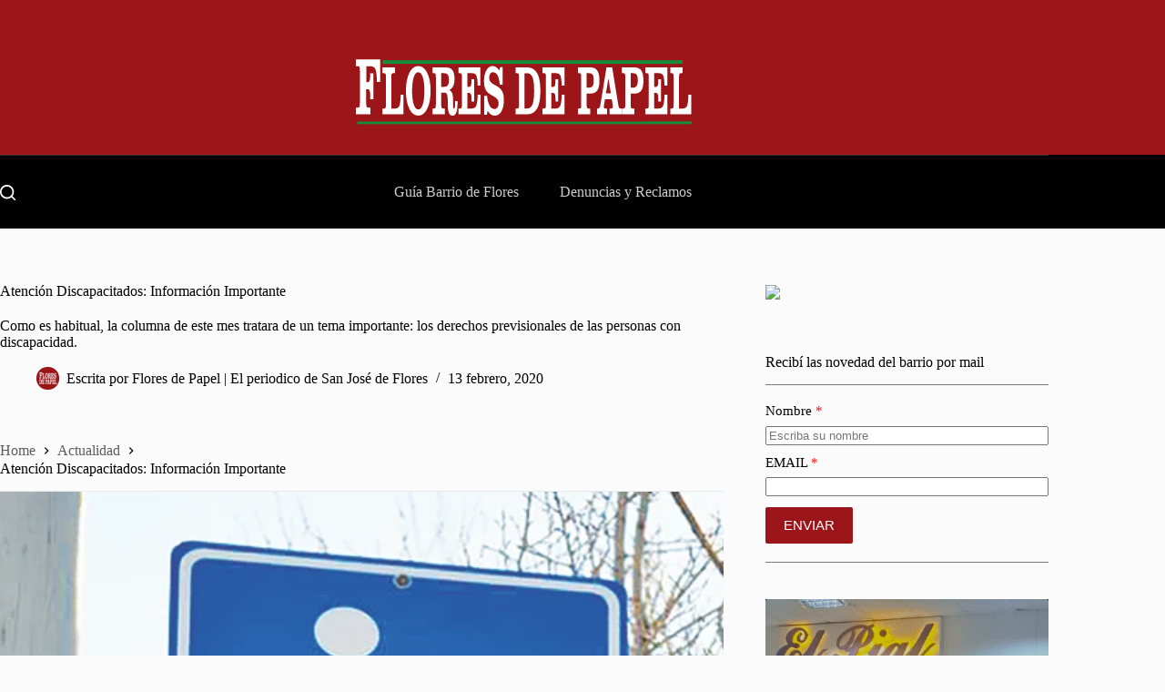

--- FILE ---
content_type: text/html; charset=UTF-8
request_url: https://floresdepapel.com.ar/atencion-discapacitados-informacion-importante/
body_size: 42114
content:
<!doctype html>
<html lang="es-AR" prefix="og: https://ogp.me/ns#" data-color-mode="light">
<head>
	
	<meta charset="UTF-8">
	<meta name="viewport" content="width=device-width, initial-scale=1, maximum-scale=5, viewport-fit=cover">
	<link rel="profile" href="https://gmpg.org/xfn/11">

	
<!-- Search Engine Optimization by Rank Math - https://rankmath.com/ -->
<title>Atención Discapacitados: Información Importante - Flores de Papel</title>
<meta name="description" content="Como es habitual, la columna de este mes tratara de un tema importante: los derechos previsionales de las personas con discapacidad."/>
<meta name="robots" content="index, follow, max-snippet:-1, max-video-preview:-1, max-image-preview:large"/>
<link rel="canonical" href="https://floresdepapel.com.ar/atencion-discapacitados-informacion-importante/" />
<meta property="og:locale" content="es_ES" />
<meta property="og:type" content="article" />
<meta property="og:title" content="Atención Discapacitados: Información Importante - Flores de Papel" />
<meta property="og:description" content="Como es habitual, la columna de este mes tratara de un tema importante: los derechos previsionales de las personas con discapacidad." />
<meta property="og:url" content="https://floresdepapel.com.ar/atencion-discapacitados-informacion-importante/" />
<meta property="og:site_name" content="Flores de Papel" />
<meta property="article:tag" content="Estudio Jurídico Torres-Valenzuela" />
<meta property="article:tag" content="pensiones discapacidad" />
<meta property="article:tag" content="Torres Valenzuela Abogados" />
<meta property="article:section" content="Actualidad" />
<meta property="og:updated_time" content="2020-02-17T11:04:19-03:00" />
<meta property="og:image" content="https://floresdepapel.com.ar/wp-content/uploads/2020/02/torresvalenzuela.jpg" />
<meta property="og:image:secure_url" content="https://floresdepapel.com.ar/wp-content/uploads/2020/02/torresvalenzuela.jpg" />
<meta property="og:image:width" content="900" />
<meta property="og:image:height" content="506" />
<meta property="og:image:alt" content="Atención Discapacitados: Información Importante" />
<meta property="og:image:type" content="image/jpeg" />
<meta property="article:published_time" content="2020-02-13T12:32:49-03:00" />
<meta property="article:modified_time" content="2020-02-17T11:04:19-03:00" />
<meta name="twitter:card" content="summary_large_image" />
<meta name="twitter:title" content="Atención Discapacitados: Información Importante - Flores de Papel" />
<meta name="twitter:description" content="Como es habitual, la columna de este mes tratara de un tema importante: los derechos previsionales de las personas con discapacidad." />
<meta name="twitter:image" content="https://floresdepapel.com.ar/wp-content/uploads/2020/02/torresvalenzuela.jpg" />
<meta name="twitter:label1" content="Written by" />
<meta name="twitter:data1" content="Flores de Papel &#124; El periodico de San José de Flores" />
<meta name="twitter:label2" content="Time to read" />
<meta name="twitter:data2" content="1 minuto" />
<script type="application/ld+json" class="rank-math-schema">{"@context":"https://schema.org","@graph":[{"@type":["Person","Organization"],"@id":"https://floresdepapel.com.ar/#person","name":"Flores de Papel","logo":{"@type":"ImageObject","@id":"https://floresdepapel.com.ar/#logo","url":"https://floresdepapel.com.ar/wp-content/uploads/2026/01/LogoFDP1.svg","contentUrl":"https://floresdepapel.com.ar/wp-content/uploads/2026/01/LogoFDP1.svg","caption":"Flores de Papel","inLanguage":"es-AR"},"image":{"@type":"ImageObject","@id":"https://floresdepapel.com.ar/#logo","url":"https://floresdepapel.com.ar/wp-content/uploads/2026/01/LogoFDP1.svg","contentUrl":"https://floresdepapel.com.ar/wp-content/uploads/2026/01/LogoFDP1.svg","caption":"Flores de Papel","inLanguage":"es-AR"}},{"@type":"WebSite","@id":"https://floresdepapel.com.ar/#website","url":"https://floresdepapel.com.ar","name":"Flores de Papel","publisher":{"@id":"https://floresdepapel.com.ar/#person"},"inLanguage":"es-AR"},{"@type":"ImageObject","@id":"https://floresdepapel.com.ar/wp-content/uploads/2020/02/torresvalenzuela.jpg","url":"https://floresdepapel.com.ar/wp-content/uploads/2020/02/torresvalenzuela.jpg","width":"900","height":"506","inLanguage":"es-AR"},{"@type":"BreadcrumbList","@id":"https://floresdepapel.com.ar/atencion-discapacitados-informacion-importante/#breadcrumb","itemListElement":[{"@type":"ListItem","position":"1","item":{"@id":"https://floresdepapel.com.ar","name":"Home"}},{"@type":"ListItem","position":"2","item":{"@id":"https://floresdepapel.com.ar/category/actualidad/","name":"Actualidad"}},{"@type":"ListItem","position":"3","item":{"@id":"https://floresdepapel.com.ar/atencion-discapacitados-informacion-importante/","name":"Atenci\u00f3n Discapacitados: Informaci\u00f3n Importante"}}]},{"@type":"WebPage","@id":"https://floresdepapel.com.ar/atencion-discapacitados-informacion-importante/#webpage","url":"https://floresdepapel.com.ar/atencion-discapacitados-informacion-importante/","name":"Atenci\u00f3n Discapacitados: Informaci\u00f3n Importante - Flores de Papel","datePublished":"2020-02-13T12:32:49-03:00","dateModified":"2020-02-17T11:04:19-03:00","isPartOf":{"@id":"https://floresdepapel.com.ar/#website"},"primaryImageOfPage":{"@id":"https://floresdepapel.com.ar/wp-content/uploads/2020/02/torresvalenzuela.jpg"},"inLanguage":"es-AR","breadcrumb":{"@id":"https://floresdepapel.com.ar/atencion-discapacitados-informacion-importante/#breadcrumb"}},{"@type":"Person","@id":"https://floresdepapel.com.ar/author/juan/","name":"Flores de Papel &#124; El periodico de San Jos\u00e9 de Flores","url":"https://floresdepapel.com.ar/author/juan/","image":{"@type":"ImageObject","@id":"http://floresdepapel.com.ar/wp-content/uploads/2025/11/cropped-IsoLogoFDP-96x96.png","url":"http://floresdepapel.com.ar/wp-content/uploads/2025/11/cropped-IsoLogoFDP-96x96.png","caption":"Flores de Papel &#124; El periodico de San Jos\u00e9 de Flores","inLanguage":"es-AR"},"sameAs":["http://floresdepapel.com.ar"]},{"@type":"BlogPosting","headline":"Atenci\u00f3n Discapacitados: Informaci\u00f3n Importante - Flores de Papel","datePublished":"2020-02-13T12:32:49-03:00","dateModified":"2020-02-17T11:04:19-03:00","articleSection":"Actualidad","author":{"@id":"https://floresdepapel.com.ar/author/juan/","name":"Flores de Papel | El periodico de San Jos\u00e9 de Flores"},"publisher":{"@id":"https://floresdepapel.com.ar/#person"},"description":"Como es habitual, la columna de este mes tratara de un tema importante: los derechos previsionales de las personas con discapacidad.","name":"Atenci\u00f3n Discapacitados: Informaci\u00f3n Importante - Flores de Papel","@id":"https://floresdepapel.com.ar/atencion-discapacitados-informacion-importante/#richSnippet","isPartOf":{"@id":"https://floresdepapel.com.ar/atencion-discapacitados-informacion-importante/#webpage"},"image":{"@id":"https://floresdepapel.com.ar/wp-content/uploads/2020/02/torresvalenzuela.jpg"},"inLanguage":"es-AR","mainEntityOfPage":{"@id":"https://floresdepapel.com.ar/atencion-discapacitados-informacion-importante/#webpage"}}]}</script>
<!-- /Plugin Rank Math WordPress SEO -->

<link rel="alternate" type="application/rss+xml" title="Flores de Papel &raquo; Feed" href="https://floresdepapel.com.ar/feed/" />
<link rel="alternate" type="application/rss+xml" title="Flores de Papel &raquo; RSS de los comentarios" href="https://floresdepapel.com.ar/comments/feed/" />
<link rel="alternate" title="oEmbed (JSON)" type="application/json+oembed" href="https://floresdepapel.com.ar/wp-json/oembed/1.0/embed?url=https%3A%2F%2Ffloresdepapel.com.ar%2Fatencion-discapacitados-informacion-importante%2F" />
<link rel="alternate" title="oEmbed (XML)" type="text/xml+oembed" href="https://floresdepapel.com.ar/wp-json/oembed/1.0/embed?url=https%3A%2F%2Ffloresdepapel.com.ar%2Fatencion-discapacitados-informacion-importante%2F&#038;format=xml" />
<style id='wp-img-auto-sizes-contain-inline-css'>
img:is([sizes=auto i],[sizes^="auto," i]){contain-intrinsic-size:3000px 1500px}
/*# sourceURL=wp-img-auto-sizes-contain-inline-css */
</style>

<link rel='stylesheet' id='blocksy-dynamic-taxonomies-css' href='https://floresdepapel.com.ar/wp-content/uploads/blocksy/css/taxonomies.css?ver=74275' media='all' />
<link rel='stylesheet' id='blocksy-dynamic-global-css' href='https://floresdepapel.com.ar/wp-content/uploads/blocksy/css/global.css?ver=38694' media='all' />
<link rel='stylesheet' id='wp-block-library-css' href='https://floresdepapel.com.ar/wp-includes/css/dist/block-library/style.min.css?ver=6.9' media='all' />
<style id='global-styles-inline-css'>
:root{--wp--preset--aspect-ratio--square: 1;--wp--preset--aspect-ratio--4-3: 4/3;--wp--preset--aspect-ratio--3-4: 3/4;--wp--preset--aspect-ratio--3-2: 3/2;--wp--preset--aspect-ratio--2-3: 2/3;--wp--preset--aspect-ratio--16-9: 16/9;--wp--preset--aspect-ratio--9-16: 9/16;--wp--preset--color--black: #000000;--wp--preset--color--cyan-bluish-gray: #abb8c3;--wp--preset--color--white: #ffffff;--wp--preset--color--pale-pink: #f78da7;--wp--preset--color--vivid-red: #cf2e2e;--wp--preset--color--luminous-vivid-orange: #ff6900;--wp--preset--color--luminous-vivid-amber: #fcb900;--wp--preset--color--light-green-cyan: #7bdcb5;--wp--preset--color--vivid-green-cyan: #00d084;--wp--preset--color--pale-cyan-blue: #8ed1fc;--wp--preset--color--vivid-cyan-blue: #0693e3;--wp--preset--color--vivid-purple: #9b51e0;--wp--preset--color--palette-color-1: var(--theme-palette-color-1, #9c1519);--wp--preset--color--palette-color-2: var(--theme-palette-color-2, #168c3f);--wp--preset--color--palette-color-3: var(--theme-palette-color-3, #5e5e5e);--wp--preset--color--palette-color-4: var(--theme-palette-color-4, #000000);--wp--preset--color--palette-color-5: var(--theme-palette-color-5, #e8ebed);--wp--preset--color--palette-color-6: var(--theme-palette-color-6, #f4f5f6);--wp--preset--color--palette-color-7: var(--theme-palette-color-7, #FBFBFC);--wp--preset--color--palette-color-8: var(--theme-palette-color-8, #ffffff);--wp--preset--color--palette-color-9: var(--theme-palette-color-9, #000000);--wp--preset--color--palette-color-10: var(--theme-palette-color-10, #ffffff);--wp--preset--gradient--vivid-cyan-blue-to-vivid-purple: linear-gradient(135deg,rgb(6,147,227) 0%,rgb(155,81,224) 100%);--wp--preset--gradient--light-green-cyan-to-vivid-green-cyan: linear-gradient(135deg,rgb(122,220,180) 0%,rgb(0,208,130) 100%);--wp--preset--gradient--luminous-vivid-amber-to-luminous-vivid-orange: linear-gradient(135deg,rgb(252,185,0) 0%,rgb(255,105,0) 100%);--wp--preset--gradient--luminous-vivid-orange-to-vivid-red: linear-gradient(135deg,rgb(255,105,0) 0%,rgb(207,46,46) 100%);--wp--preset--gradient--very-light-gray-to-cyan-bluish-gray: linear-gradient(135deg,rgb(238,238,238) 0%,rgb(169,184,195) 100%);--wp--preset--gradient--cool-to-warm-spectrum: linear-gradient(135deg,rgb(74,234,220) 0%,rgb(151,120,209) 20%,rgb(207,42,186) 40%,rgb(238,44,130) 60%,rgb(251,105,98) 80%,rgb(254,248,76) 100%);--wp--preset--gradient--blush-light-purple: linear-gradient(135deg,rgb(255,206,236) 0%,rgb(152,150,240) 100%);--wp--preset--gradient--blush-bordeaux: linear-gradient(135deg,rgb(254,205,165) 0%,rgb(254,45,45) 50%,rgb(107,0,62) 100%);--wp--preset--gradient--luminous-dusk: linear-gradient(135deg,rgb(255,203,112) 0%,rgb(199,81,192) 50%,rgb(65,88,208) 100%);--wp--preset--gradient--pale-ocean: linear-gradient(135deg,rgb(255,245,203) 0%,rgb(182,227,212) 50%,rgb(51,167,181) 100%);--wp--preset--gradient--electric-grass: linear-gradient(135deg,rgb(202,248,128) 0%,rgb(113,206,126) 100%);--wp--preset--gradient--midnight: linear-gradient(135deg,rgb(2,3,129) 0%,rgb(40,116,252) 100%);--wp--preset--gradient--juicy-peach: linear-gradient(to right, #ffecd2 0%, #fcb69f 100%);--wp--preset--gradient--young-passion: linear-gradient(to right, #ff8177 0%, #ff867a 0%, #ff8c7f 21%, #f99185 52%, #cf556c 78%, #b12a5b 100%);--wp--preset--gradient--true-sunset: linear-gradient(to right, #fa709a 0%, #fee140 100%);--wp--preset--gradient--morpheus-den: linear-gradient(to top, #30cfd0 0%, #330867 100%);--wp--preset--gradient--plum-plate: linear-gradient(135deg, #667eea 0%, #764ba2 100%);--wp--preset--gradient--aqua-splash: linear-gradient(15deg, #13547a 0%, #80d0c7 100%);--wp--preset--gradient--love-kiss: linear-gradient(to top, #ff0844 0%, #ffb199 100%);--wp--preset--gradient--new-retrowave: linear-gradient(to top, #3b41c5 0%, #a981bb 49%, #ffc8a9 100%);--wp--preset--gradient--plum-bath: linear-gradient(to top, #cc208e 0%, #6713d2 100%);--wp--preset--gradient--high-flight: linear-gradient(to right, #0acffe 0%, #495aff 100%);--wp--preset--gradient--teen-party: linear-gradient(-225deg, #FF057C 0%, #8D0B93 50%, #321575 100%);--wp--preset--gradient--fabled-sunset: linear-gradient(-225deg, #231557 0%, #44107A 29%, #FF1361 67%, #FFF800 100%);--wp--preset--gradient--arielle-smile: radial-gradient(circle 248px at center, #16d9e3 0%, #30c7ec 47%, #46aef7 100%);--wp--preset--gradient--itmeo-branding: linear-gradient(180deg, #2af598 0%, #009efd 100%);--wp--preset--gradient--deep-blue: linear-gradient(to right, #6a11cb 0%, #2575fc 100%);--wp--preset--gradient--strong-bliss: linear-gradient(to right, #f78ca0 0%, #f9748f 19%, #fd868c 60%, #fe9a8b 100%);--wp--preset--gradient--sweet-period: linear-gradient(to top, #3f51b1 0%, #5a55ae 13%, #7b5fac 25%, #8f6aae 38%, #a86aa4 50%, #cc6b8e 62%, #f18271 75%, #f3a469 87%, #f7c978 100%);--wp--preset--gradient--purple-division: linear-gradient(to top, #7028e4 0%, #e5b2ca 100%);--wp--preset--gradient--cold-evening: linear-gradient(to top, #0c3483 0%, #a2b6df 100%, #6b8cce 100%, #a2b6df 100%);--wp--preset--gradient--mountain-rock: linear-gradient(to right, #868f96 0%, #596164 100%);--wp--preset--gradient--desert-hump: linear-gradient(to top, #c79081 0%, #dfa579 100%);--wp--preset--gradient--ethernal-constance: linear-gradient(to top, #09203f 0%, #537895 100%);--wp--preset--gradient--happy-memories: linear-gradient(-60deg, #ff5858 0%, #f09819 100%);--wp--preset--gradient--grown-early: linear-gradient(to top, #0ba360 0%, #3cba92 100%);--wp--preset--gradient--morning-salad: linear-gradient(-225deg, #B7F8DB 0%, #50A7C2 100%);--wp--preset--gradient--night-call: linear-gradient(-225deg, #AC32E4 0%, #7918F2 48%, #4801FF 100%);--wp--preset--gradient--mind-crawl: linear-gradient(-225deg, #473B7B 0%, #3584A7 51%, #30D2BE 100%);--wp--preset--gradient--angel-care: linear-gradient(-225deg, #FFE29F 0%, #FFA99F 48%, #FF719A 100%);--wp--preset--gradient--juicy-cake: linear-gradient(to top, #e14fad 0%, #f9d423 100%);--wp--preset--gradient--rich-metal: linear-gradient(to right, #d7d2cc 0%, #304352 100%);--wp--preset--gradient--mole-hall: linear-gradient(-20deg, #616161 0%, #9bc5c3 100%);--wp--preset--gradient--cloudy-knoxville: linear-gradient(120deg, #fdfbfb 0%, #ebedee 100%);--wp--preset--gradient--soft-grass: linear-gradient(to top, #c1dfc4 0%, #deecdd 100%);--wp--preset--gradient--saint-petersburg: linear-gradient(135deg, #f5f7fa 0%, #c3cfe2 100%);--wp--preset--gradient--everlasting-sky: linear-gradient(135deg, #fdfcfb 0%, #e2d1c3 100%);--wp--preset--gradient--kind-steel: linear-gradient(-20deg, #e9defa 0%, #fbfcdb 100%);--wp--preset--gradient--over-sun: linear-gradient(60deg, #abecd6 0%, #fbed96 100%);--wp--preset--gradient--premium-white: linear-gradient(to top, #d5d4d0 0%, #d5d4d0 1%, #eeeeec 31%, #efeeec 75%, #e9e9e7 100%);--wp--preset--gradient--clean-mirror: linear-gradient(45deg, #93a5cf 0%, #e4efe9 100%);--wp--preset--gradient--wild-apple: linear-gradient(to top, #d299c2 0%, #fef9d7 100%);--wp--preset--gradient--snow-again: linear-gradient(to top, #e6e9f0 0%, #eef1f5 100%);--wp--preset--gradient--confident-cloud: linear-gradient(to top, #dad4ec 0%, #dad4ec 1%, #f3e7e9 100%);--wp--preset--gradient--glass-water: linear-gradient(to top, #dfe9f3 0%, white 100%);--wp--preset--gradient--perfect-white: linear-gradient(-225deg, #E3FDF5 0%, #FFE6FA 100%);--wp--preset--font-size--small: 13px;--wp--preset--font-size--medium: 20px;--wp--preset--font-size--large: clamp(22px, 1.375rem + ((1vw - 3.2px) * 0.625), 30px);--wp--preset--font-size--x-large: clamp(30px, 1.875rem + ((1vw - 3.2px) * 1.563), 50px);--wp--preset--font-size--xx-large: clamp(45px, 2.813rem + ((1vw - 3.2px) * 2.734), 80px);--wp--preset--spacing--20: 0.44rem;--wp--preset--spacing--30: 0.67rem;--wp--preset--spacing--40: 1rem;--wp--preset--spacing--50: 1.5rem;--wp--preset--spacing--60: 2.25rem;--wp--preset--spacing--70: 3.38rem;--wp--preset--spacing--80: 5.06rem;--wp--preset--shadow--natural: 6px 6px 9px rgba(0, 0, 0, 0.2);--wp--preset--shadow--deep: 12px 12px 50px rgba(0, 0, 0, 0.4);--wp--preset--shadow--sharp: 6px 6px 0px rgba(0, 0, 0, 0.2);--wp--preset--shadow--outlined: 6px 6px 0px -3px rgb(255, 255, 255), 6px 6px rgb(0, 0, 0);--wp--preset--shadow--crisp: 6px 6px 0px rgb(0, 0, 0);}:root { --wp--style--global--content-size: var(--theme-block-max-width);--wp--style--global--wide-size: var(--theme-block-wide-max-width); }:where(body) { margin: 0; }.wp-site-blocks > .alignleft { float: left; margin-right: 2em; }.wp-site-blocks > .alignright { float: right; margin-left: 2em; }.wp-site-blocks > .aligncenter { justify-content: center; margin-left: auto; margin-right: auto; }:where(.wp-site-blocks) > * { margin-block-start: var(--theme-content-spacing); margin-block-end: 0; }:where(.wp-site-blocks) > :first-child { margin-block-start: 0; }:where(.wp-site-blocks) > :last-child { margin-block-end: 0; }:root { --wp--style--block-gap: var(--theme-content-spacing); }:root :where(.is-layout-flow) > :first-child{margin-block-start: 0;}:root :where(.is-layout-flow) > :last-child{margin-block-end: 0;}:root :where(.is-layout-flow) > *{margin-block-start: var(--theme-content-spacing);margin-block-end: 0;}:root :where(.is-layout-constrained) > :first-child{margin-block-start: 0;}:root :where(.is-layout-constrained) > :last-child{margin-block-end: 0;}:root :where(.is-layout-constrained) > *{margin-block-start: var(--theme-content-spacing);margin-block-end: 0;}:root :where(.is-layout-flex){gap: var(--theme-content-spacing);}:root :where(.is-layout-grid){gap: var(--theme-content-spacing);}.is-layout-flow > .alignleft{float: left;margin-inline-start: 0;margin-inline-end: 2em;}.is-layout-flow > .alignright{float: right;margin-inline-start: 2em;margin-inline-end: 0;}.is-layout-flow > .aligncenter{margin-left: auto !important;margin-right: auto !important;}.is-layout-constrained > .alignleft{float: left;margin-inline-start: 0;margin-inline-end: 2em;}.is-layout-constrained > .alignright{float: right;margin-inline-start: 2em;margin-inline-end: 0;}.is-layout-constrained > .aligncenter{margin-left: auto !important;margin-right: auto !important;}.is-layout-constrained > :where(:not(.alignleft):not(.alignright):not(.alignfull)){max-width: var(--wp--style--global--content-size);margin-left: auto !important;margin-right: auto !important;}.is-layout-constrained > .alignwide{max-width: var(--wp--style--global--wide-size);}body .is-layout-flex{display: flex;}.is-layout-flex{flex-wrap: wrap;align-items: center;}.is-layout-flex > :is(*, div){margin: 0;}body .is-layout-grid{display: grid;}.is-layout-grid > :is(*, div){margin: 0;}body{padding-top: 0px;padding-right: 0px;padding-bottom: 0px;padding-left: 0px;}:root :where(.wp-element-button, .wp-block-button__link){font-style: inherit;font-weight: inherit;letter-spacing: inherit;text-transform: inherit;}.has-black-color{color: var(--wp--preset--color--black) !important;}.has-cyan-bluish-gray-color{color: var(--wp--preset--color--cyan-bluish-gray) !important;}.has-white-color{color: var(--wp--preset--color--white) !important;}.has-pale-pink-color{color: var(--wp--preset--color--pale-pink) !important;}.has-vivid-red-color{color: var(--wp--preset--color--vivid-red) !important;}.has-luminous-vivid-orange-color{color: var(--wp--preset--color--luminous-vivid-orange) !important;}.has-luminous-vivid-amber-color{color: var(--wp--preset--color--luminous-vivid-amber) !important;}.has-light-green-cyan-color{color: var(--wp--preset--color--light-green-cyan) !important;}.has-vivid-green-cyan-color{color: var(--wp--preset--color--vivid-green-cyan) !important;}.has-pale-cyan-blue-color{color: var(--wp--preset--color--pale-cyan-blue) !important;}.has-vivid-cyan-blue-color{color: var(--wp--preset--color--vivid-cyan-blue) !important;}.has-vivid-purple-color{color: var(--wp--preset--color--vivid-purple) !important;}.has-palette-color-1-color{color: var(--wp--preset--color--palette-color-1) !important;}.has-palette-color-2-color{color: var(--wp--preset--color--palette-color-2) !important;}.has-palette-color-3-color{color: var(--wp--preset--color--palette-color-3) !important;}.has-palette-color-4-color{color: var(--wp--preset--color--palette-color-4) !important;}.has-palette-color-5-color{color: var(--wp--preset--color--palette-color-5) !important;}.has-palette-color-6-color{color: var(--wp--preset--color--palette-color-6) !important;}.has-palette-color-7-color{color: var(--wp--preset--color--palette-color-7) !important;}.has-palette-color-8-color{color: var(--wp--preset--color--palette-color-8) !important;}.has-palette-color-9-color{color: var(--wp--preset--color--palette-color-9) !important;}.has-palette-color-10-color{color: var(--wp--preset--color--palette-color-10) !important;}.has-black-background-color{background-color: var(--wp--preset--color--black) !important;}.has-cyan-bluish-gray-background-color{background-color: var(--wp--preset--color--cyan-bluish-gray) !important;}.has-white-background-color{background-color: var(--wp--preset--color--white) !important;}.has-pale-pink-background-color{background-color: var(--wp--preset--color--pale-pink) !important;}.has-vivid-red-background-color{background-color: var(--wp--preset--color--vivid-red) !important;}.has-luminous-vivid-orange-background-color{background-color: var(--wp--preset--color--luminous-vivid-orange) !important;}.has-luminous-vivid-amber-background-color{background-color: var(--wp--preset--color--luminous-vivid-amber) !important;}.has-light-green-cyan-background-color{background-color: var(--wp--preset--color--light-green-cyan) !important;}.has-vivid-green-cyan-background-color{background-color: var(--wp--preset--color--vivid-green-cyan) !important;}.has-pale-cyan-blue-background-color{background-color: var(--wp--preset--color--pale-cyan-blue) !important;}.has-vivid-cyan-blue-background-color{background-color: var(--wp--preset--color--vivid-cyan-blue) !important;}.has-vivid-purple-background-color{background-color: var(--wp--preset--color--vivid-purple) !important;}.has-palette-color-1-background-color{background-color: var(--wp--preset--color--palette-color-1) !important;}.has-palette-color-2-background-color{background-color: var(--wp--preset--color--palette-color-2) !important;}.has-palette-color-3-background-color{background-color: var(--wp--preset--color--palette-color-3) !important;}.has-palette-color-4-background-color{background-color: var(--wp--preset--color--palette-color-4) !important;}.has-palette-color-5-background-color{background-color: var(--wp--preset--color--palette-color-5) !important;}.has-palette-color-6-background-color{background-color: var(--wp--preset--color--palette-color-6) !important;}.has-palette-color-7-background-color{background-color: var(--wp--preset--color--palette-color-7) !important;}.has-palette-color-8-background-color{background-color: var(--wp--preset--color--palette-color-8) !important;}.has-palette-color-9-background-color{background-color: var(--wp--preset--color--palette-color-9) !important;}.has-palette-color-10-background-color{background-color: var(--wp--preset--color--palette-color-10) !important;}.has-black-border-color{border-color: var(--wp--preset--color--black) !important;}.has-cyan-bluish-gray-border-color{border-color: var(--wp--preset--color--cyan-bluish-gray) !important;}.has-white-border-color{border-color: var(--wp--preset--color--white) !important;}.has-pale-pink-border-color{border-color: var(--wp--preset--color--pale-pink) !important;}.has-vivid-red-border-color{border-color: var(--wp--preset--color--vivid-red) !important;}.has-luminous-vivid-orange-border-color{border-color: var(--wp--preset--color--luminous-vivid-orange) !important;}.has-luminous-vivid-amber-border-color{border-color: var(--wp--preset--color--luminous-vivid-amber) !important;}.has-light-green-cyan-border-color{border-color: var(--wp--preset--color--light-green-cyan) !important;}.has-vivid-green-cyan-border-color{border-color: var(--wp--preset--color--vivid-green-cyan) !important;}.has-pale-cyan-blue-border-color{border-color: var(--wp--preset--color--pale-cyan-blue) !important;}.has-vivid-cyan-blue-border-color{border-color: var(--wp--preset--color--vivid-cyan-blue) !important;}.has-vivid-purple-border-color{border-color: var(--wp--preset--color--vivid-purple) !important;}.has-palette-color-1-border-color{border-color: var(--wp--preset--color--palette-color-1) !important;}.has-palette-color-2-border-color{border-color: var(--wp--preset--color--palette-color-2) !important;}.has-palette-color-3-border-color{border-color: var(--wp--preset--color--palette-color-3) !important;}.has-palette-color-4-border-color{border-color: var(--wp--preset--color--palette-color-4) !important;}.has-palette-color-5-border-color{border-color: var(--wp--preset--color--palette-color-5) !important;}.has-palette-color-6-border-color{border-color: var(--wp--preset--color--palette-color-6) !important;}.has-palette-color-7-border-color{border-color: var(--wp--preset--color--palette-color-7) !important;}.has-palette-color-8-border-color{border-color: var(--wp--preset--color--palette-color-8) !important;}.has-palette-color-9-border-color{border-color: var(--wp--preset--color--palette-color-9) !important;}.has-palette-color-10-border-color{border-color: var(--wp--preset--color--palette-color-10) !important;}.has-vivid-cyan-blue-to-vivid-purple-gradient-background{background: var(--wp--preset--gradient--vivid-cyan-blue-to-vivid-purple) !important;}.has-light-green-cyan-to-vivid-green-cyan-gradient-background{background: var(--wp--preset--gradient--light-green-cyan-to-vivid-green-cyan) !important;}.has-luminous-vivid-amber-to-luminous-vivid-orange-gradient-background{background: var(--wp--preset--gradient--luminous-vivid-amber-to-luminous-vivid-orange) !important;}.has-luminous-vivid-orange-to-vivid-red-gradient-background{background: var(--wp--preset--gradient--luminous-vivid-orange-to-vivid-red) !important;}.has-very-light-gray-to-cyan-bluish-gray-gradient-background{background: var(--wp--preset--gradient--very-light-gray-to-cyan-bluish-gray) !important;}.has-cool-to-warm-spectrum-gradient-background{background: var(--wp--preset--gradient--cool-to-warm-spectrum) !important;}.has-blush-light-purple-gradient-background{background: var(--wp--preset--gradient--blush-light-purple) !important;}.has-blush-bordeaux-gradient-background{background: var(--wp--preset--gradient--blush-bordeaux) !important;}.has-luminous-dusk-gradient-background{background: var(--wp--preset--gradient--luminous-dusk) !important;}.has-pale-ocean-gradient-background{background: var(--wp--preset--gradient--pale-ocean) !important;}.has-electric-grass-gradient-background{background: var(--wp--preset--gradient--electric-grass) !important;}.has-midnight-gradient-background{background: var(--wp--preset--gradient--midnight) !important;}.has-juicy-peach-gradient-background{background: var(--wp--preset--gradient--juicy-peach) !important;}.has-young-passion-gradient-background{background: var(--wp--preset--gradient--young-passion) !important;}.has-true-sunset-gradient-background{background: var(--wp--preset--gradient--true-sunset) !important;}.has-morpheus-den-gradient-background{background: var(--wp--preset--gradient--morpheus-den) !important;}.has-plum-plate-gradient-background{background: var(--wp--preset--gradient--plum-plate) !important;}.has-aqua-splash-gradient-background{background: var(--wp--preset--gradient--aqua-splash) !important;}.has-love-kiss-gradient-background{background: var(--wp--preset--gradient--love-kiss) !important;}.has-new-retrowave-gradient-background{background: var(--wp--preset--gradient--new-retrowave) !important;}.has-plum-bath-gradient-background{background: var(--wp--preset--gradient--plum-bath) !important;}.has-high-flight-gradient-background{background: var(--wp--preset--gradient--high-flight) !important;}.has-teen-party-gradient-background{background: var(--wp--preset--gradient--teen-party) !important;}.has-fabled-sunset-gradient-background{background: var(--wp--preset--gradient--fabled-sunset) !important;}.has-arielle-smile-gradient-background{background: var(--wp--preset--gradient--arielle-smile) !important;}.has-itmeo-branding-gradient-background{background: var(--wp--preset--gradient--itmeo-branding) !important;}.has-deep-blue-gradient-background{background: var(--wp--preset--gradient--deep-blue) !important;}.has-strong-bliss-gradient-background{background: var(--wp--preset--gradient--strong-bliss) !important;}.has-sweet-period-gradient-background{background: var(--wp--preset--gradient--sweet-period) !important;}.has-purple-division-gradient-background{background: var(--wp--preset--gradient--purple-division) !important;}.has-cold-evening-gradient-background{background: var(--wp--preset--gradient--cold-evening) !important;}.has-mountain-rock-gradient-background{background: var(--wp--preset--gradient--mountain-rock) !important;}.has-desert-hump-gradient-background{background: var(--wp--preset--gradient--desert-hump) !important;}.has-ethernal-constance-gradient-background{background: var(--wp--preset--gradient--ethernal-constance) !important;}.has-happy-memories-gradient-background{background: var(--wp--preset--gradient--happy-memories) !important;}.has-grown-early-gradient-background{background: var(--wp--preset--gradient--grown-early) !important;}.has-morning-salad-gradient-background{background: var(--wp--preset--gradient--morning-salad) !important;}.has-night-call-gradient-background{background: var(--wp--preset--gradient--night-call) !important;}.has-mind-crawl-gradient-background{background: var(--wp--preset--gradient--mind-crawl) !important;}.has-angel-care-gradient-background{background: var(--wp--preset--gradient--angel-care) !important;}.has-juicy-cake-gradient-background{background: var(--wp--preset--gradient--juicy-cake) !important;}.has-rich-metal-gradient-background{background: var(--wp--preset--gradient--rich-metal) !important;}.has-mole-hall-gradient-background{background: var(--wp--preset--gradient--mole-hall) !important;}.has-cloudy-knoxville-gradient-background{background: var(--wp--preset--gradient--cloudy-knoxville) !important;}.has-soft-grass-gradient-background{background: var(--wp--preset--gradient--soft-grass) !important;}.has-saint-petersburg-gradient-background{background: var(--wp--preset--gradient--saint-petersburg) !important;}.has-everlasting-sky-gradient-background{background: var(--wp--preset--gradient--everlasting-sky) !important;}.has-kind-steel-gradient-background{background: var(--wp--preset--gradient--kind-steel) !important;}.has-over-sun-gradient-background{background: var(--wp--preset--gradient--over-sun) !important;}.has-premium-white-gradient-background{background: var(--wp--preset--gradient--premium-white) !important;}.has-clean-mirror-gradient-background{background: var(--wp--preset--gradient--clean-mirror) !important;}.has-wild-apple-gradient-background{background: var(--wp--preset--gradient--wild-apple) !important;}.has-snow-again-gradient-background{background: var(--wp--preset--gradient--snow-again) !important;}.has-confident-cloud-gradient-background{background: var(--wp--preset--gradient--confident-cloud) !important;}.has-glass-water-gradient-background{background: var(--wp--preset--gradient--glass-water) !important;}.has-perfect-white-gradient-background{background: var(--wp--preset--gradient--perfect-white) !important;}.has-small-font-size{font-size: var(--wp--preset--font-size--small) !important;}.has-medium-font-size{font-size: var(--wp--preset--font-size--medium) !important;}.has-large-font-size{font-size: var(--wp--preset--font-size--large) !important;}.has-x-large-font-size{font-size: var(--wp--preset--font-size--x-large) !important;}.has-xx-large-font-size{font-size: var(--wp--preset--font-size--xx-large) !important;}
:root :where(.wp-block-pullquote){font-size: clamp(0.984em, 0.984rem + ((1vw - 0.2em) * 0.645), 1.5em);line-height: 1.6;}
/*# sourceURL=global-styles-inline-css */
</style>
<link rel='stylesheet' id='jquery-ui-datepicker-css' href='https://floresdepapel.com.ar/wp-content/plugins/doppler-form/public/css/vendor/jquery-ui.css?ver=1.12.1' media='all' />
<link rel='stylesheet' id='Doppler-css' href='https://floresdepapel.com.ar/wp-content/plugins/doppler-form/public/css/doppler-form-public.css?ver=2.6.0' media='all' />
<link rel='stylesheet' id='css-input-tel-css' href='https://floresdepapel.com.ar/wp-content/plugins/doppler-form/public/css/vendor/intlTelInput.css?ver=18.2.1' media='all' />
<link rel='stylesheet' id='parent-style-css' href='https://floresdepapel.com.ar/wp-content/themes/blocksy/style.css?ver=6.9' media='all' />
<link rel='stylesheet' id='ct-main-styles-css' href='https://floresdepapel.com.ar/wp-content/themes/blocksy/static/bundle/main.min.css?ver=2.1.27' media='all' />
<link rel='stylesheet' id='ct-page-title-styles-css' href='https://floresdepapel.com.ar/wp-content/themes/blocksy/static/bundle/page-title.min.css?ver=2.1.27' media='all' />
<link rel='stylesheet' id='ct-sidebar-styles-css' href='https://floresdepapel.com.ar/wp-content/themes/blocksy/static/bundle/sidebar.min.css?ver=2.1.27' media='all' />
<link rel='stylesheet' id='ct-author-box-styles-css' href='https://floresdepapel.com.ar/wp-content/themes/blocksy/static/bundle/author-box.min.css?ver=2.1.27' media='all' />
<link rel='stylesheet' id='ct-share-box-styles-css' href='https://floresdepapel.com.ar/wp-content/themes/blocksy/static/bundle/share-box.min.css?ver=2.1.27' media='all' />
<link rel='stylesheet' id='dflip-style-css' href='https://floresdepapel.com.ar/wp-content/plugins/3d-flipbook-dflip-lite/assets/css/dflip.min.css?ver=2.4.20' media='all' />
<style id='greenshift-post-css-5255-inline-css'>
#gspb_heading-id-gsbp-6f416932-45a5{font-size:18px;color:var(--wp--preset--color--palette-color-10, var(--theme-palette-color-10, #ffffff));margin-top:0;margin-bottom:0}#gspb_button-id-gsbp-c2bef7ea-81a1{display:flex;justify-content:flex-start}#gspb_button-id-gsbp-c2bef7ea-81a1 .gspb-buttonbox-text{display:flex;flex-direction:column}#gspb_button-id-gsbp-c2bef7ea-81a1>.gspb-buttonbox{box-sizing:border-box}#gspb_button-id-gsbp-2939326c-9d97>.gspb-buttonbox>.gspb-buttonbox-textwrap>.gspb-buttonbox-icon,#gspb_button-id-gsbp-c2bef7ea-81a1>.gspb-buttonbox>.gspb-buttonbox-textwrap>.gspb-buttonbox-icon{display:flex}#gspb_button-id-gsbp-c2bef7ea-81a1>.gspb-buttonbox .gspb-buttonbox-icon svg,#gspb_button-id-gsbp-c2bef7ea-81a1>.gspb-buttonbox .gspb-buttonbox-icon svg path{fill:currentColor!important}#gspb_button-id-gsbp-c2bef7ea-81a1>.gspb-buttonbox .gspb-buttonbox-icon svg{margin:0!important}#gspb_button-id-gsbp-c2bef7ea-81a1>.gspb-buttonbox>.gspb-buttonbox-textwrap{display:flex;flex-direction:row;align-items:center}#gspb_button-id-gsbp-c2bef7ea-81a1 .gspb-buttonbox-icon{margin-left:13px}#gspb_button-id-gsbp-c2bef7ea-81a1>.gspb-buttonbox{padding:0;background-color:#ffffff00;font-size:15px;color:#ffffffa8}#gspb_button-id-gsbp-c2bef7ea-81a1>.gspb-buttonbox:hover{background-color:#ffffff00!important;color:#fff}#gspb_heading-id-gsbp-0f814050-42df{font-size:18px;color:var(--wp--preset--color--palette-color-10, var(--theme-palette-color-10, #ffffff));margin-top:0;margin-bottom:0}#gspb_button-id-gsbp-2939326c-9d97{display:flex;justify-content:flex-start}#gspb_button-id-gsbp-2939326c-9d97 .gspb-buttonbox-text{display:flex;flex-direction:column}#gspb_button-id-gsbp-2939326c-9d97>.gspb-buttonbox{box-sizing:border-box}#gspb_button-id-gsbp-2939326c-9d97>.gspb-buttonbox .gspb-buttonbox-icon svg,#gspb_button-id-gsbp-2939326c-9d97>.gspb-buttonbox .gspb-buttonbox-icon svg path{fill:currentColor!important}#gspb_button-id-gsbp-2939326c-9d97>.gspb-buttonbox .gspb-buttonbox-icon svg{margin:0!important}#gspb_button-id-gsbp-2939326c-9d97>.gspb-buttonbox>.gspb-buttonbox-textwrap{display:flex;flex-direction:row;align-items:center}#gspb_button-id-gsbp-2939326c-9d97 .gspb-buttonbox-icon{margin-left:13px}#gspb_button-id-gsbp-2939326c-9d97>.gspb-buttonbox{padding:0;background-color:#ffffff00;font-size:15px;color:#ffffffa8}#gspb_button-id-gsbp-2939326c-9d97>.gspb-buttonbox:hover{background-color:#ffffff00!important;color:#fff}#gspb_container-id-gsbp-b77978cf-61be.gspb_container{box-sizing:border-box;display:flex;flex-direction:row;justify-content:space-between;align-items:center}#gspb_container-id-gsbp-20664f7a-df1a.gspb_container>p:last-of-type,#gspb_container-id-gsbp-2164a83c-bdad.gspb_container>p:last-of-type,#gspb_container-id-gsbp-27c76b11-9274.gspb_container>p:last-of-type,#gspb_container-id-gsbp-73c75f63-c397.gspb_container>p:last-of-type,#gspb_container-id-gsbp-73d63c49-b8ce.gspb_container>p:last-of-type,#gspb_container-id-gsbp-99442234-e42f.gspb_container>p:last-of-type,#gspb_container-id-gsbp-ad3d858e-0e58.gspb_container>p:last-of-type,#gspb_container-id-gsbp-b77978cf-61be.gspb_container>p:last-of-type,#gspb_container-id-gsbp-be5ab4e8-9c72.gspb_container>p:last-of-type,#gspb_container-id-gsbp-c2f32b0e-854b.gspb_container>p:last-of-type{margin-bottom:0}.gspb_container{position:relative}#gspb_container-id-gsbp-2164a83c-bdad.gspb_container{box-sizing:border-box;display:flex;flex-direction:row;justify-content:space-between;align-items:center;margin-top:50px}#gspb_container-id-gsbp-73d63c49-b8ce.gspb_container{flex-direction:column;box-sizing:border-box;padding:20px;overflow:hidden}@media (max-width: 999.98px){#gspb_container-id-gsbp-73d63c49-b8ce.gspb_container{padding:40px}}@media (max-width: 689.98px){#gspb_container-id-gsbp-73d63c49-b8ce.gspb_container{padding:30px}}#gspb_container-id-gsbp-73d63c49-b8ce.gspb_container{background-color:var(--wp--preset--color--palette-color-9, var(--theme-palette-color-9, #000000))}#gspb_container-id-gsbp-27c76b11-9274.gspb_container{flex-direction:column;box-sizing:border-box;transition:all .5s cubic-bezier(.165,.84,.44,1);opacity:.8;overflow:hidden}body.gspb-bodyfront #gspb_container-id-gsbp-27c76b11-9274.gspb_container{position:absolute;top:0;right:0;bottom:0;left:0;width:100%;height:100%}.gspb-hoverparent-62:hover #gspb_container-id-gsbp-27c76b11-9274.gspb_container,.gspb-hoverparent-62:hover #gspb_container-id-gsbp-c2f32b0e-854b.gspb_container{transform:scale(1.1)}#gspb_container-id-gsbp-27c76b11-9274.gspb_container,#gspb_container-id-gsbp-27c76b11-9274.gspb_container>.gspb_backgroundOverlay,#gspb_container-id-gsbp-c2f32b0e-854b.gspb_container>.gspb_backgroundOverlay{border-top-left-radius:2px;border-top-right-radius:2px;border-bottom-right-radius:2px;border-bottom-left-radius:2px}#gspb_container-id-gsbp-99442234-e42f.gspb_container{box-sizing:border-box;display:flex;flex-direction:column;justify-content:flex-end;margin-bottom:0}body.gspb-bodyfront #gspb_container-id-gsbp-99442234-e42f.gspb_container{min-height:300px}#gspb_container-id-gsbp-20664f7a-df1a.gspb_container,#gspb_container-id-gsbp-ad3d858e-0e58.gspb_container{flex-direction:column;box-sizing:border-box}body.gspb-bodyfront #gspb_container-id-gsbp-20664f7a-df1a.gspb_container [class*=ct-term],body.gspb-bodyfront #gspb_container-id-gsbp-be5ab4e8-9c72.gspb_container [class*=ct-term]{display:inline-flex;padding:5px 10px;border-radius:2px;color:var(--theme-link-initial-color);background-color:var(--theme-button-background-initial-color)}body.gspb-bodyfront #gspb_container-id-gsbp-20664f7a-df1a.gspb_container [class*=ct-term]:hover,body.gspb-bodyfront #gspb_container-id-gsbp-be5ab4e8-9c72.gspb_container [class*=ct-term]:hover{color:var(--theme-link-hover-color);background-color:var(--theme-button-background-hover-color)}body.gspb-bodyfront #gspb_container-id-gsbp-20664f7a-df1a.gspb_container{position:absolute;top:0;left:0}#gspb_container-id-gsbp-ad3d858e-0e58.gspb_container{padding:20px;overflow:hidden}@media (max-width: 999.98px){#gspb_container-id-gsbp-ad3d858e-0e58.gspb_container{padding:40px}}@media (max-width: 689.98px){#gspb_container-id-gsbp-ad3d858e-0e58.gspb_container{padding:30px}}#gspb_container-id-gsbp-ad3d858e-0e58.gspb_container{background-color:var(--wp--preset--color--palette-color-9, var(--theme-palette-color-9, #000000))}#gspb_container-id-gsbp-c2f32b0e-854b.gspb_container{flex-direction:column;box-sizing:border-box;transition:all .5s cubic-bezier(.165,.84,.44,1);opacity:.8;overflow:hidden;border-top-left-radius:2px;border-top-right-radius:2px;border-bottom-right-radius:2px;border-bottom-left-radius:2px}body.gspb-bodyfront #gspb_container-id-gsbp-c2f32b0e-854b.gspb_container{position:absolute;top:0;right:0;bottom:0;left:0;width:100%;height:100%}#gspb_container-id-gsbp-73c75f63-c397.gspb_container{box-sizing:border-box;display:flex;flex-direction:column;justify-content:flex-end;margin-bottom:0}body.gspb-bodyfront #gspb_container-id-gsbp-73c75f63-c397.gspb_container{min-height:300px}#gspb_container-id-gsbp-be5ab4e8-9c72.gspb_container{flex-direction:column;box-sizing:border-box}body.gspb-bodyfront #gspb_container-id-gsbp-be5ab4e8-9c72.gspb_container{position:absolute;top:0;left:0}
/*# sourceURL=greenshift-post-css-5255-inline-css */
</style>
<style id='greenshift-post-css-5253-inline-css'>
#gspb_row-id-gsbp-da845d64-1e9c{justify-content:space-between;margin-top:0;margin-bottom:0;display:flex;flex-wrap:wrap;align-content:center;padding-top:15px;padding-bottom:15px;border-bottom-style:solid;border-bottom-width:1px;border-bottom-color:var(--wp--preset--color--palette-color-5, var(--theme-palette-color-5, #e8ebed))}#gspb_row-id-gsbp-da845d64-1e9c>.gspb_row__content{display:flex;justify-content:space-between;margin:0 auto;width:100%;flex-wrap:wrap}.gspb_row{position:relative}div[id^=gspb_col-id]{box-sizing:border-box;position:relative;padding:var(--gs-row-column-padding, 15px min(3vw, 20px))}@media (max-width: 999.98px){#gspb_row-id-gsbp-da845d64-1e9c>.gspb_row__content{row-gap:10px}}#gspb_row-id-gsbp-da845d64-1e9c>.gspb_row__content{align-items:center}body.gspb-bodyfront #gspb_row-id-gsbp-da845d64-1e9c>.gspb_row__content{width:var(--theme-container-width, 1200px);max-width:var(--theme-normal-container-max-width, 1200px)}@media (max-width: 689.98px){body #gspb_row-id-gsbp-da845d64-1e9c{display:none!important}}#gspb_col-id-gsbp-15b1c75b-f403.gspb_row__col--6{width:calc(50% - 15px)}@media (max-width: 999.98px){#gspb_col-id-gsbp-15b1c75b-f403.gspb_row__col--6{width:100%}}@media (max-width: 689.98px){#gspb_col-id-gsbp-15b1c75b-f403.gspb_row__col--6{width:calc(100% - 0px)}}@media (max-width: 689.98px){#gspb_col-id-gsbp-15b1c75b-f403.gspb_row__col--6{width:100%}}.gspb_row #gspb_col-id-gsbp-15b1c75b-f403.gspb_row__col--6{padding:0}
/*# sourceURL=greenshift-post-css-5253-inline-css */
</style>
<style id='greenshift-post-css-625-inline-css'>
#gspb_row-id-gsbp-2c61561{justify-content:space-between;margin-top:0;margin-bottom:0;display:flex;flex-wrap:wrap}#gspb_row-id-gsbp-2c61561>.gspb_row__content{display:flex;justify-content:space-between;margin:0 auto;width:100%;flex-wrap:wrap}.gspb_row{position:relative}div[id^=gspb_col-id]{box-sizing:border-box;position:relative;padding:var(--gs-row-column-padding, 15px min(3vw, 20px))}body.gspb-bodyfront #gspb_row-id-gsbp-2c61561>.gspb_row__content{width:var(--theme-container-width, 1200px);max-width:var(--theme-normal-container-max-width, 1200px)}#gspb_col-id-gsbp-d05840d.gspb_row__col--12{width:100%}@media (max-width: 689.98px){#gspb_col-id-gsbp-d05840d.gspb_row__col--12{width:100%}}#gspb_col-id-gsbp-d05840d.gspb_row__col--12{background-color:var(--wp--preset--color--palette-color-10, var(--theme-palette-color-10, #ffffff))}
/*# sourceURL=greenshift-post-css-625-inline-css */
</style>
<link rel='stylesheet' id='blocksy-ext-post-types-extra-styles-css' href='https://floresdepapel.com.ar/wp-content/plugins/blocksy-companion-pro/framework/premium/extensions/post-types-extra/static/bundle/main.min.css?ver=2.1.27' media='all' />
<script src="https://floresdepapel.com.ar/wp-includes/js/jquery/jquery.min.js?ver=3.7.1" id="jquery-core-js"></script>
<script type="litespeed/javascript" data-src="https://floresdepapel.com.ar/wp-includes/js/jquery/jquery-migrate.min.js?ver=3.4.1" id="jquery-migrate-js"></script>
<script id="Doppler-js-extra" type="litespeed/javascript">var dplr_obj_vars={"ajax_url":"https://floresdepapel.com.ar/wp-admin/admin-ajax.php"};var errorMsg={"err":"Formato Inv\u00e1lido."}</script>
<script data-optimized="1" type="litespeed/javascript" data-src="https://floresdepapel.com.ar/wp-content/litespeed/js/b7c4f255154d4f1faf150d6aaf2e1303.js?ver=df698" id="Doppler-js"></script>
<script data-optimized="1" type="litespeed/javascript" data-src="https://floresdepapel.com.ar/wp-content/litespeed/js/0c2e369d8c5457675942e8ece38c4441.js?ver=c550f" id="js-input-tel-js"></script>
<script data-optimized="1" type="litespeed/javascript" data-src="https://floresdepapel.com.ar/wp-content/litespeed/js/99f22bb731edc29ceebe712c4186d7ac.js?ver=b3f70" id="js-input-date-js"></script>
<link rel="https://api.w.org/" href="https://floresdepapel.com.ar/wp-json/" /><link rel="alternate" title="JSON" type="application/json" href="https://floresdepapel.com.ar/wp-json/wp/v2/posts/1545" /><link rel="EditURI" type="application/rsd+xml" title="RSD" href="https://floresdepapel.com.ar/xmlrpc.php?rsd" />
<meta name="generator" content="WordPress 6.9" />
<link rel='shortlink' href='https://floresdepapel.com.ar/?p=1545' />
<script type="litespeed/javascript" data-src="https://hub.fromdoppler.com/public/dhtrack.js"></script><noscript><link rel='stylesheet' href='https://floresdepapel.com.ar/wp-content/themes/blocksy/static/bundle/no-scripts.min.css' type='text/css'></noscript>
<link rel="icon" href="https://floresdepapel.com.ar/wp-content/uploads/2025/11/cropped-cropped-IsoLogoFDP-32x32.png" sizes="32x32" />
<link rel="icon" href="https://floresdepapel.com.ar/wp-content/uploads/2025/11/cropped-cropped-IsoLogoFDP-192x192.png" sizes="192x192" />
<link rel="apple-touch-icon" href="https://floresdepapel.com.ar/wp-content/uploads/2025/11/cropped-cropped-IsoLogoFDP-180x180.png" />
<meta name="msapplication-TileImage" content="https://floresdepapel.com.ar/wp-content/uploads/2025/11/cropped-cropped-IsoLogoFDP-270x270.png" />
	</head>


<body class="wp-singular post-template-default single single-post postid-1545 single-format-standard wp-custom-logo wp-embed-responsive wp-theme-blocksy wp-child-theme-blocksy-child gspbody gspb-bodyfront" data-link="type-2" data-prefix="single_blog_post" data-header="type-1" data-footer="type-1" itemscope="itemscope" itemtype="https://schema.org/Blog">

<a class="skip-link screen-reader-text" href="#main">Skip to content</a><div class="ct-drawer-canvas" data-location="start">
		<div id="search-modal" class="ct-panel" data-behaviour="modal" role="dialog" aria-label="Search modal" inert>
			<div class="ct-panel-actions">
				<button class="ct-toggle-close" data-type="type-1" aria-label="Close search modal">
					<svg class="ct-icon" width="12" height="12" viewBox="0 0 15 15"><path d="M1 15a1 1 0 01-.71-.29 1 1 0 010-1.41l5.8-5.8-5.8-5.8A1 1 0 011.7.29l5.8 5.8 5.8-5.8a1 1 0 011.41 1.41l-5.8 5.8 5.8 5.8a1 1 0 01-1.41 1.41l-5.8-5.8-5.8 5.8A1 1 0 011 15z"/></svg>				</button>
			</div>

			<div class="ct-panel-content">
				

<form role="search" method="get" class="ct-search-form"  action="https://floresdepapel.com.ar/" aria-haspopup="listbox" data-live-results="thumbs">

	<input
		type="search" class="modal-field"		placeholder="Search"
		value=""
		name="s"
		autocomplete="off"
		title="Search for..."
		aria-label="Search for..."
			>

	<div class="ct-search-form-controls">
		
		<button type="submit" class="wp-element-button" data-button="icon" aria-label="Search button">
			<svg class="ct-icon ct-search-button-content" aria-hidden="true" width="15" height="15" viewBox="0 0 15 15"><path d="M14.8,13.7L12,11c0.9-1.2,1.5-2.6,1.5-4.2c0-3.7-3-6.8-6.8-6.8S0,3,0,6.8s3,6.8,6.8,6.8c1.6,0,3.1-0.6,4.2-1.5l2.8,2.8c0.1,0.1,0.3,0.2,0.5,0.2s0.4-0.1,0.5-0.2C15.1,14.5,15.1,14,14.8,13.7z M1.5,6.8c0-2.9,2.4-5.2,5.2-5.2S12,3.9,12,6.8S9.6,12,6.8,12S1.5,9.6,1.5,6.8z"/></svg>
			<span class="ct-ajax-loader">
				<svg viewBox="0 0 24 24">
					<circle cx="12" cy="12" r="10" opacity="0.2" fill="none" stroke="currentColor" stroke-miterlimit="10" stroke-width="2"/>

					<path d="m12,2c5.52,0,10,4.48,10,10" fill="none" stroke="currentColor" stroke-linecap="round" stroke-miterlimit="10" stroke-width="2">
						<animateTransform
							attributeName="transform"
							attributeType="XML"
							type="rotate"
							dur="0.6s"
							from="0 12 12"
							to="360 12 12"
							repeatCount="indefinite"
						/>
					</path>
				</svg>
			</span>
		</button>

		
					<input type="hidden" name="ct_post_type" value="post:page">
		
		

			</div>

			<div class="screen-reader-text" aria-live="polite" role="status">
			No results		</div>
	
</form>


			</div>
		</div>

		<div id="offcanvas" class="ct-panel ct-header" data-behaviour="left-side" role="dialog" aria-label="Offcanvas modal" inert=""><div class="ct-panel-inner">
		<div class="ct-panel-actions">
			
			<button class="ct-toggle-close" data-type="type-1" aria-label="Close drawer">
				<svg class="ct-icon" width="12" height="12" viewBox="0 0 15 15"><path d="M1 15a1 1 0 01-.71-.29 1 1 0 010-1.41l5.8-5.8-5.8-5.8A1 1 0 011.7.29l5.8 5.8 5.8-5.8a1 1 0 011.41 1.41l-5.8 5.8 5.8 5.8a1 1 0 01-1.41 1.41l-5.8-5.8-5.8 5.8A1 1 0 011 15z"/></svg>
			</button>
		</div>
		<div class="ct-panel-content" data-device="desktop"><div class="ct-panel-content-inner"></div></div><div class="ct-panel-content" data-device="mobile"><div class="ct-panel-content-inner">
<nav
	class="mobile-menu menu-container"
	data-id="mobile-menu" data-interaction="click" data-toggle-type="type-1" data-submenu-dots="yes"	aria-label="Flores de Papel">

	<ul id="menu-flores-de-papel" class=""><li id="menu-item-5750" class="menu-item menu-item-type-post_type menu-item-object-page menu-item-5750"><a href="https://floresdepapel.com.ar/guia-comercial-flores/" class="ct-menu-link">Guía Barrio de Flores</a></li>
<li id="menu-item-6343" class="menu-item menu-item-type-post_type menu-item-object-page menu-item-6343"><a href="https://floresdepapel.com.ar/denuncias-reclamos-barrio-flores/" class="ct-menu-link">Denuncias y Reclamos</a></li>
<li id="menu-item-6344" class="menu-item menu-item-type-post_type menu-item-object-page menu-item-6344"><a href="https://floresdepapel.com.ar/publicidad-guia-comercial-flores/" class="ct-menu-link">Tarifario Guía de comercios, profesionales y servicios</a></li>
<li id="menu-item-6345" class="menu-item menu-item-type-post_type menu-item-object-page menu-item-6345"><a href="https://floresdepapel.com.ar/anuncia-en-flores-de-papel/" class="ct-menu-link">Anunciá en Flores de Papel</a></li>
</ul></nav>

</div></div></div></div></div>
<div id="main-container">
	<header id="header" class="ct-header" data-id="type-1" itemscope="" itemtype="https://schema.org/WPHeader"><div data-device="desktop"><div data-row="top" data-column-set="0" class="ct-hidden-sm ct-hidden-md"><div class="ct-container"></div></div><div data-row="middle" data-column-set="1"><div class="ct-container"><div data-column="middle"><div data-items="">
<div	class="site-branding"
	data-id="logo"		itemscope="itemscope" itemtype="https://schema.org/Organization">

			<a href="https://floresdepapel.com.ar/" class="site-logo-container" rel="home" itemprop="url" ><img data-lazyloaded="1" src="[data-uri]" width="1080" height="250" data-src="https://floresdepapel.com.ar/wp-content/uploads/2026/01/LogoFDP1.svg" class="dark-mode-logo" alt="Flores de Papel" decoding="async" /><noscript><img width="1080" height="250" src="https://floresdepapel.com.ar/wp-content/uploads/2026/01/LogoFDP1.svg" class="dark-mode-logo" alt="Flores de Papel" decoding="async" /></noscript><img data-lazyloaded="1" src="[data-uri]" width="1080" height="250" data-src="https://floresdepapel.com.ar/wp-content/uploads/2026/01/LogoFDP1.svg" class="default-logo" alt="Flores de Papel" decoding="async" fetchpriority="high" /><noscript><img width="1080" height="250" src="https://floresdepapel.com.ar/wp-content/uploads/2026/01/LogoFDP1.svg" class="default-logo" alt="Flores de Papel" decoding="async" fetchpriority="high" /></noscript></a>	
	</div>

</div></div></div></div><div data-row="bottom" data-column-set="3"><div class="ct-container"><div data-column="start" data-placements="1"><div data-items="primary">
<button
	class="ct-header-search ct-toggle "
	data-toggle-panel="#search-modal"
	aria-controls="search-modal"
	aria-label="Search"
	data-label="left"
	data-id="search">

	<span class="ct-label ct-hidden-sm ct-hidden-md ct-hidden-lg" aria-hidden="true">Search</span>

	<svg class="ct-icon" aria-hidden="true" width="15" height="15" viewBox="0 0 15 15"><path d="M14.8,13.7L12,11c0.9-1.2,1.5-2.6,1.5-4.2c0-3.7-3-6.8-6.8-6.8S0,3,0,6.8s3,6.8,6.8,6.8c1.6,0,3.1-0.6,4.2-1.5l2.8,2.8c0.1,0.1,0.3,0.2,0.5,0.2s0.4-0.1,0.5-0.2C15.1,14.5,15.1,14,14.8,13.7z M1.5,6.8c0-2.9,2.4-5.2,5.2-5.2S12,3.9,12,6.8S9.6,12,6.8,12S1.5,9.6,1.5,6.8z"/></svg></button>
</div></div><div data-column="middle"><div data-items="">
<nav
	id="header-menu-1"
	class="header-menu-1 menu-container"
	data-id="menu" data-interaction="hover"	data-menu="type-2:center"
	data-dropdown="type-1:simple"		data-responsive="no"	itemscope="" itemtype="https://schema.org/SiteNavigationElement"	aria-label="Menu Home">

	<ul id="menu-menu-home" class="menu"><li id="menu-item-6350" class="menu-item menu-item-type-post_type menu-item-object-page menu-item-6350"><a href="https://floresdepapel.com.ar/guia-comercial-flores/" class="ct-menu-link">Guía Barrio de Flores</a></li>
<li id="menu-item-6349" class="menu-item menu-item-type-post_type menu-item-object-page menu-item-6349"><a href="https://floresdepapel.com.ar/denuncias-reclamos-barrio-flores/" class="ct-menu-link">Denuncias y Reclamos</a></li>
</ul></nav>

</div></div><div data-column="end"></div></div></div></div><div data-device="mobile"><div data-row="top" data-column-set="0" class="ct-hidden-sm ct-hidden-md"><div class="ct-container"></div></div><div data-row="middle" data-column-set="2"><div class="ct-container"><div data-column="start" data-placements="1"><div data-items="primary">
<div	class="site-branding"
	data-id="logo"		>

			<a href="https://floresdepapel.com.ar/" class="site-logo-container" rel="home" itemprop="url" ><img data-lazyloaded="1" src="[data-uri]" width="1080" height="250" data-src="https://floresdepapel.com.ar/wp-content/uploads/2026/01/LogoFDP1.svg" class="dark-mode-logo" alt="Flores de Papel" decoding="async" /><noscript><img width="1080" height="250" src="https://floresdepapel.com.ar/wp-content/uploads/2026/01/LogoFDP1.svg" class="dark-mode-logo" alt="Flores de Papel" decoding="async" /></noscript><img data-lazyloaded="1" src="[data-uri]" width="1080" height="250" data-src="https://floresdepapel.com.ar/wp-content/uploads/2026/01/LogoFDP1.svg" class="default-logo" alt="Flores de Papel" decoding="async" /><noscript><img width="1080" height="250" src="https://floresdepapel.com.ar/wp-content/uploads/2026/01/LogoFDP1.svg" class="default-logo" alt="Flores de Papel" decoding="async" /></noscript></a>	
	</div>

</div></div><div data-column="end" data-placements="1"><div data-items="primary">
<button
	class="ct-header-search ct-toggle "
	data-toggle-panel="#search-modal"
	aria-controls="search-modal"
	aria-label="Search"
	data-label="left"
	data-id="search">

	<span class="ct-label ct-hidden-sm ct-hidden-md ct-hidden-lg" aria-hidden="true">Search</span>

	<svg class="ct-icon" aria-hidden="true" width="15" height="15" viewBox="0 0 15 15"><path d="M14.8,13.7L12,11c0.9-1.2,1.5-2.6,1.5-4.2c0-3.7-3-6.8-6.8-6.8S0,3,0,6.8s3,6.8,6.8,6.8c1.6,0,3.1-0.6,4.2-1.5l2.8,2.8c0.1,0.1,0.3,0.2,0.5,0.2s0.4-0.1,0.5-0.2C15.1,14.5,15.1,14,14.8,13.7z M1.5,6.8c0-2.9,2.4-5.2,5.2-5.2S12,3.9,12,6.8S9.6,12,6.8,12S1.5,9.6,1.5,6.8z"/></svg></button>

<button
	class="ct-header-trigger ct-toggle "
	data-toggle-panel="#offcanvas"
	aria-controls="offcanvas"
	data-design="simple"
	data-label="right"
	aria-label="Menu"
	data-id="trigger">

	<span class="ct-label ct-hidden-sm ct-hidden-md ct-hidden-lg" aria-hidden="true">Menu</span>

	<svg class="ct-icon" width="18" height="14" viewBox="0 0 18 14" data-type="type-2" aria-hidden="true">
		<rect y="0.00" width="18" height="1.7" rx="1"/>
		<rect y="6.15" width="18" height="1.7" rx="1"/>
		<rect y="12.3" width="18" height="1.7" rx="1"/>
	</svg></button>
</div></div></div></div></div></header>
	<main id="main" class="site-main hfeed" itemscope="itemscope" itemtype="https://schema.org/CreativeWork">

		
	<div
		class="ct-container"
		data-sidebar="right"				data-vertical-spacing="top:bottom">

		
		
	<article
		id="post-1545"
		class="post-1545 post type-post status-publish format-standard has-post-thumbnail hentry category-actualidad tag-estudio-juridico-torres-valenzuela tag-pensiones-discapacidad tag-torres-valenzuela-abogados">

		
<div class="hero-section is-width-constrained" data-type="type-1">
			<header class="entry-header">
			<h1 class="page-title" itemprop="headline">Atención Discapacitados: Información Importante</h1><div class="page-description ct-hidden-sm"><p>Como es habitual, la columna de este mes tratara de un tema importante: los derechos previsionales de las personas con discapacidad. </p>
</div><ul class="entry-meta" data-type="label:slash" ><li class="meta-author" itemprop="author" itemscope="" itemtype="https://schema.org/Person"><a href="https://floresdepapel.com.ar/author/juan/" tabindex="-1" class="ct-media-container-static"><img data-lazyloaded="1" src="[data-uri]" data-src="http://floresdepapel.com.ar/wp-content/uploads/2025/11/cropped-IsoLogoFDP-50x50.png" width="25" height="25" style="height:25px" alt="Avatar photo"><noscript><img src="http://floresdepapel.com.ar/wp-content/uploads/2025/11/cropped-IsoLogoFDP-50x50.png" width="25" height="25" style="height:25px" alt="Avatar photo"></noscript></a><span>Escrita por</span><a class="ct-meta-element-author" href="https://floresdepapel.com.ar/author/juan/" title="Posts by Flores de Papel &#124; El periodico de San José de Flores" rel="author" itemprop="url" data-label="Escrita por"><span itemprop="name">Flores de Papel &#124; El periodico de San José de Flores</span></a></li><li class="meta-date" itemprop="datePublished"><time class="ct-meta-element-date" datetime="2020-02-13T12:32:49-03:00">13 febrero, 2020</time></li></ul>		</header>
	</div><div data-block="hook:5253"><article id="post-5253" class="post-5253"><div class="entry-content is-layout-constrained">
<div class="wp-block-greenshift-blocks-row gspb_row gspb_row-id-gsbp-da845d64-1e9c gspb_row--gutter-custom-0" id="gspb_row-id-gsbp-da845d64-1e9c"><div class="gspb_row__content"> 
<div class="wp-block-greenshift-blocks-row-column gspb_row__col--6 gspb_row__col--md-12 gspb_col-id-gsbp-15b1c75b-f403" id="gspb_col-id-gsbp-15b1c75b-f403">
			<nav class="ct-breadcrumbs" data-source="default" style="--theme-link-initial-color:var(--wp--preset--color--palette-color-3);--theme-link-hover-color:var(--wp--preset--color--palette-color-1);" itemscope="" itemtype="https://schema.org/BreadcrumbList"><span class="first-item" itemscope="" itemprop="itemListElement" itemtype="https://schema.org/ListItem"><meta itemprop="position" content="1"><a href="https://floresdepapel.com.ar/" itemprop="item"><span itemprop="name">Home</span></a><meta itemprop="url" content="https://floresdepapel.com.ar/"/><svg class="ct-separator" fill="currentColor" width="8" height="8" viewBox="0 0 8 8" aria-hidden="true" focusable="false">
				<path d="M2,6.9L4.8,4L2,1.1L2.6,0l4,4l-4,4L2,6.9z"/>
			</svg></span><span class="item-0"itemscope="" itemprop="itemListElement" itemtype="https://schema.org/ListItem"><meta itemprop="position" content="2"><a href="https://floresdepapel.com.ar/category/actualidad/" itemprop="item"><span itemprop="name">Actualidad</span></a><meta itemprop="url" content="https://floresdepapel.com.ar/category/actualidad/"/><svg class="ct-separator" fill="currentColor" width="8" height="8" viewBox="0 0 8 8" aria-hidden="true" focusable="false">
				<path d="M2,6.9L4.8,4L2,1.1L2.6,0l4,4l-4,4L2,6.9z"/>
			</svg></span><span class="last-item" aria-current="page" itemscope="" itemprop="itemListElement" itemtype="https://schema.org/ListItem"><meta itemprop="position" content="3"><span itemprop="name">Atención Discapacitados: Información Importante</span><meta itemprop="url" content="https://floresdepapel.com.ar/atencion-discapacitados-informacion-importante/"/></span>			</nav>

		</div>
 </div></div>
</div></article></div><figure class="ct-featured-image "><div class="ct-media-container"><img data-lazyloaded="1" src="[data-uri]" width="900" height="506" data-src="https://floresdepapel.com.ar/wp-content/uploads/2020/02/torresvalenzuela.jpg" class="attachment-full size-full wp-post-image" alt="" loading="lazy" decoding="async" data-srcset="https://floresdepapel.com.ar/wp-content/uploads/2020/02/torresvalenzuela.jpg 900w, https://floresdepapel.com.ar/wp-content/uploads/2020/02/torresvalenzuela-300x169.jpg 300w, https://floresdepapel.com.ar/wp-content/uploads/2020/02/torresvalenzuela-768x432.jpg 768w" data-sizes="auto, (max-width: 900px) 100vw, 900px" itemprop="image" style="aspect-ratio: 450/253;" /><noscript><img width="900" height="506" src="https://floresdepapel.com.ar/wp-content/uploads/2020/02/torresvalenzuela.jpg" class="attachment-full size-full wp-post-image" alt="" loading="lazy" decoding="async" srcset="https://floresdepapel.com.ar/wp-content/uploads/2020/02/torresvalenzuela.jpg 900w, https://floresdepapel.com.ar/wp-content/uploads/2020/02/torresvalenzuela-300x169.jpg 300w, https://floresdepapel.com.ar/wp-content/uploads/2020/02/torresvalenzuela-768x432.jpg 768w" sizes="auto, (max-width: 900px) 100vw, 900px" itemprop="image" style="aspect-ratio: 450/253;" /></noscript></div></figure>
					
		<div class="ct-share-box is-width-constrained" data-location="top" data-type="type-2" >
			<h3 class="ct-module-title">Compartí esta nota</h3>
			<div data-color="official" data-icons-type="custom:solid">
							
				<a href="https://www.facebook.com/sharer/sharer.php?u=https%3A%2F%2Ffloresdepapel.com.ar%2Fatencion-discapacitados-informacion-importante%2F" data-network="facebook" aria-label="Facebook" style="--official-color: #557dbc" rel="noopener noreferrer nofollow">
					<span class="ct-icon-container">
					<svg
					width="20px"
					height="20px"
					viewBox="0 0 20 20"
					aria-hidden="true">
						<path d="M20,10.1c0-5.5-4.5-10-10-10S0,4.5,0,10.1c0,5,3.7,9.1,8.4,9.9v-7H5.9v-2.9h2.5V7.9C8.4,5.4,9.9,4,12.2,4c1.1,0,2.2,0.2,2.2,0.2v2.5h-1.3c-1.2,0-1.6,0.8-1.6,1.6v1.9h2.8L13.9,13h-2.3v7C16.3,19.2,20,15.1,20,10.1z"/>
					</svg>
				</span>				</a>
							
				<a href="https://twitter.com/intent/tweet?url=https%3A%2F%2Ffloresdepapel.com.ar%2Fatencion-discapacitados-informacion-importante%2F&amp;text=Atenci%C3%B3n%20Discapacitados%3A%20Informaci%C3%B3n%20Importante" data-network="twitter" aria-label="X (Twitter)" style="--official-color: #000000" rel="noopener noreferrer nofollow">
					<span class="ct-icon-container">
					<svg
					width="20px"
					height="20px"
					viewBox="0 0 20 20"
					aria-hidden="true">
						<path d="M2.9 0C1.3 0 0 1.3 0 2.9v14.3C0 18.7 1.3 20 2.9 20h14.3c1.6 0 2.9-1.3 2.9-2.9V2.9C20 1.3 18.7 0 17.1 0H2.9zm13.2 3.8L11.5 9l5.5 7.2h-4.3l-3.3-4.4-3.8 4.4H3.4l5-5.7-5.3-6.7h4.4l3 4 3.5-4h2.1zM14.4 15 6.8 5H5.6l7.7 10h1.1z"/>
					</svg>
				</span>				</a>
							
				<a href="whatsapp://send?text=https%3A%2F%2Ffloresdepapel.com.ar%2Fatencion-discapacitados-informacion-importante%2F" data-network="whatsapp" aria-label="WhatsApp" style="--official-color: #5bba67" rel="noopener noreferrer nofollow">
					<span class="ct-icon-container">
					<svg
					width="20px"
					height="20px"
					viewBox="0 0 20 20"
					aria-hidden="true">
						<path d="M10,0C4.5,0,0,4.5,0,10c0,1.9,0.5,3.6,1.4,5.1L0.1,20l5-1.3C6.5,19.5,8.2,20,10,20c5.5,0,10-4.5,10-10S15.5,0,10,0zM6.6,5.3c0.2,0,0.3,0,0.5,0c0.2,0,0.4,0,0.6,0.4c0.2,0.5,0.7,1.7,0.8,1.8c0.1,0.1,0.1,0.3,0,0.4C8.3,8.2,8.3,8.3,8.1,8.5C8,8.6,7.9,8.8,7.8,8.9C7.7,9,7.5,9.1,7.7,9.4c0.1,0.2,0.6,1.1,1.4,1.7c0.9,0.8,1.7,1.1,2,1.2c0.2,0.1,0.4,0.1,0.5-0.1c0.1-0.2,0.6-0.7,0.8-1c0.2-0.2,0.3-0.2,0.6-0.1c0.2,0.1,1.4,0.7,1.7,0.8s0.4,0.2,0.5,0.3c0.1,0.1,0.1,0.6-0.1,1.2c-0.2,0.6-1.2,1.1-1.7,1.2c-0.5,0-0.9,0.2-3-0.6c-2.5-1-4.1-3.6-4.2-3.7c-0.1-0.2-1-1.3-1-2.6c0-1.2,0.6-1.8,0.9-2.1C6.1,5.4,6.4,5.3,6.6,5.3z"/>
					</svg>
				</span>				</a>
							
				<a href="mailto:?subject=Atenci%C3%B3n%20Discapacitados%3A%20Informaci%C3%B3n%20Importante&amp;body=https%3A%2F%2Ffloresdepapel.com.ar%2Fatencion-discapacitados-informacion-importante%2F" data-network="email" aria-label="Email" style="--official-color: #392c44" rel="noopener noreferrer nofollow">
					<span class="ct-icon-container">
					<svg
					width="20"
					height="20"
					viewBox="0 0 20 20"
					aria-hidden="true">
						<path d="M10,10.1L0,4.7C0.1,3.2,1.4,2,3,2h14c1.6,0,2.9,1.2,3,2.8L10,10.1z M10,11.8c-0.1,0-0.2,0-0.4-0.1L0,6.4V15c0,1.7,1.3,3,3,3h4.9h4.3H17c1.7,0,3-1.3,3-3V6.4l-9.6,5.2C10.2,11.7,10.1,11.7,10,11.8z"/>
					</svg>
				</span>				</a>
							
				<a href="#" data-network="clipboard" aria-label="Copy to Clipboard" style="--official-color: #2c3e50" rel="noopener noreferrer nofollow">
					<span class="ct-icon-container">
					<svg
					width="20"
					height="20"
					viewBox="0 0 20 20"
					aria-hidden="true">
						<path d="M20 3.89v6.667a3.89 3.89 0 0 1-3.89 3.89h-.55v-2.223h.55c.921 0 1.667-.746 1.667-1.667V3.889c0-.92-.746-1.666-1.666-1.666H9.443c-.92 0-1.667.746-1.667 1.666v6.668c0 .92.746 1.667 1.667 1.667h1.674v2.222H9.443a3.89 3.89 0 0 1-3.89-3.889V3.889A3.89 3.89 0 0 1 9.444 0h6.668A3.89 3.89 0 0 1 20 3.89Zm-9.443 1.664H8.891v2.222h1.666c.92 0 1.667.746 1.667 1.667v6.668c0 .92-.746 1.666-1.667 1.666H3.889c-.92 0-1.666-.746-1.666-1.666V9.443c0-.92.746-1.667 1.666-1.667h.55V5.554h-.55A3.89 3.89 0 0 0 0 9.443v6.668A3.89 3.89 0 0 0 3.89 20h6.667a3.89 3.89 0 0 0 3.89-3.89V9.444a3.89 3.89 0 0 0-3.89-3.89Z"/>
					</svg>
				</span>				</a>
			
			</div>
					</div>

			
		
		<div class="entry-content is-layout-flow">
			<p><strong>Escriben Torres Valenzuela Abogados</strong></p>
<p>Como es habitual, la columna de este mes tratara de un tema importante: <strong>los derechos previsionales de las personas con discapacidad.</strong></p>
<p>Debemos decir que la condición de persona discapacitada generan ciertos derechos y la consiguiente obligación de parte del Estado de cumplir con normativa de rango legal, constitucional e inclusive previstas en los tratados de derechos humanos que la República Argentina ha firmado. Cuando una persona sufre un <strong>accidente o enfermedad</strong>, sea laboral o no, y a consecuencia de ello queda <strong>discapacitado,</strong> debemos analizar su historia laboral a los fines de establecer su derecho a una jubilación por invalidez, llamado técnicamente <strong>Retiro por Invalidez.</strong> Si los aportes realizados al sistema previsional son los establecidos para alcanzar cierta regularidad, la persona podrá acceder al beneficio previsional.</p>
<blockquote><p><span style="color: #ff0000;"><strong>TAMBIÉN PUEDE INTERESARTE</strong></span><br />
<span style="color: #ff0000;"><strong><a style="color: #ff0000;" href="http://floresdepapel.com.ar/sofia-la-nueva-novia-del-papa/">Sofía, la nueva novia del Papa</a></strong></span></p></blockquote>
<p>Tal derecho corresponde a los trabajadores en relación de dependencia, autónomos y monotributistas. Cabe destacar que en caso de <strong>fallecimiento,</strong> la viuda/viudo del beneficiario de la jubilación por invalidez tendrá derecho a la pension por fallecimiento.<br />
<strong>Los requisitos son los siguientes:</strong> regularidad de aportes y la incapacidad del 66 %, la que es determinada por la Junta Medica luego de analizar la historia clínica del paciente y del resultado de los estudios médicos realizados.</p>
<p>Cuando la persona carece de aportes al sistema previsional, la única opción es una <strong>Pension no Contributiva.</strong> Dicho tramite es mas dificultoso ya se requiere un porcentaje mayor de incapacidad: 76 % y cumplir con otros requisitos, como ser no tener bienes a su nombre ni personas que estén obligados por ley a brindarle alimentos.</p>
<div style="clear:both; margin-top:0em; margin-bottom:1em;"><a href="https://floresdepapel.com.ar/prestamo-banco-ciudad-deuda-expensas-requisitos/" target="_blank" rel="dofollow" class="u1264c3af10c085624089c0a6a84a2e64"><!-- INLINE RELATED POSTS 1/2 //--><style> .u1264c3af10c085624089c0a6a84a2e64 , .u1264c3af10c085624089c0a6a84a2e64 .postImageUrl , .u1264c3af10c085624089c0a6a84a2e64 .centered-text-area { min-height: 80px; position: relative; } .u1264c3af10c085624089c0a6a84a2e64 , .u1264c3af10c085624089c0a6a84a2e64:hover , .u1264c3af10c085624089c0a6a84a2e64:visited , .u1264c3af10c085624089c0a6a84a2e64:active { border:0!important; } .u1264c3af10c085624089c0a6a84a2e64 .clearfix:after { content: ""; display: table; clear: both; } .u1264c3af10c085624089c0a6a84a2e64 { display: block; transition: background-color 250ms; webkit-transition: background-color 250ms; width: 100%; opacity: 1; transition: opacity 250ms; webkit-transition: opacity 250ms; background-color: #C0392B; } .u1264c3af10c085624089c0a6a84a2e64:active , .u1264c3af10c085624089c0a6a84a2e64:hover { opacity: 1; transition: opacity 250ms; webkit-transition: opacity 250ms; background-color: #E74C3C; } .u1264c3af10c085624089c0a6a84a2e64 .centered-text-area { width: 100%; position: relative; } .u1264c3af10c085624089c0a6a84a2e64 .ctaText { border-bottom: 0 solid #fff; color: #ECF0F1; font-size: 16px; font-weight: bold; margin: 0; padding: 0; text-decoration: underline; } .u1264c3af10c085624089c0a6a84a2e64 .postTitle { color: #FFFFFF; font-size: 16px; font-weight: 600; margin: 0; padding: 0; width: 100%; } .u1264c3af10c085624089c0a6a84a2e64 .ctaButton { background-color: #E74C3C!important; color: #ECF0F1; border: none; border-radius: 3px; box-shadow: none; font-size: 14px; font-weight: bold; line-height: 26px; moz-border-radius: 3px; text-align: center; text-decoration: none; text-shadow: none; width: 80px; min-height: 80px; background: url(https://floresdepapel.com.ar/wp-content/plugins/intelly-related-posts/assets/images/simple-arrow.png)no-repeat; position: absolute; right: 0; top: 0; } .u1264c3af10c085624089c0a6a84a2e64:hover .ctaButton { background-color: #C0392B!important; } .u1264c3af10c085624089c0a6a84a2e64 .centered-text { display: table; height: 80px; padding-left: 18px; top: 0; } .u1264c3af10c085624089c0a6a84a2e64 .u1264c3af10c085624089c0a6a84a2e64-content { display: table-cell; margin: 0; padding: 0; padding-right: 108px; position: relative; vertical-align: middle; width: 100%; } .u1264c3af10c085624089c0a6a84a2e64:after { content: ""; display: block; clear: both; } </style><div class="centered-text-area"><div class="centered-text" style="float: left;"><div class="u1264c3af10c085624089c0a6a84a2e64-content"><span class="ctaText">También puede interesarte</span>&nbsp; <span class="postTitle">Deudas de Expensas: el Ciudad presta para pagar en 18 cuotas (pero hay requisitos)</span></div></div></div><div class="ctaButton"></div></a></div><p><em><strong>Ante cualquier consulta sobre el tema, los esperamos en nuestro Estudio Jurídico sito en Av. Directorio 3502, de lunes a viernes de 9:30 a 19 hs, sabados de 9:30 a 13 hs. Tel fijo 3978-5756, Cel. 15-6813-1484.</strong></em></p>
		</div>

		
		
					
		<div class="ct-share-box is-width-constrained" data-location="bottom" data-type="type-2" >
			<h3 class="ct-module-title">Compartí esta nota</h3>
			<div data-color="official" data-icons-type="custom:solid">
							
				<a href="https://www.facebook.com/sharer/sharer.php?u=https%3A%2F%2Ffloresdepapel.com.ar%2Fatencion-discapacitados-informacion-importante%2F" data-network="facebook" aria-label="Facebook" style="--official-color: #557dbc" rel="noopener noreferrer nofollow">
					<span class="ct-icon-container">
					<svg
					width="20px"
					height="20px"
					viewBox="0 0 20 20"
					aria-hidden="true">
						<path d="M20,10.1c0-5.5-4.5-10-10-10S0,4.5,0,10.1c0,5,3.7,9.1,8.4,9.9v-7H5.9v-2.9h2.5V7.9C8.4,5.4,9.9,4,12.2,4c1.1,0,2.2,0.2,2.2,0.2v2.5h-1.3c-1.2,0-1.6,0.8-1.6,1.6v1.9h2.8L13.9,13h-2.3v7C16.3,19.2,20,15.1,20,10.1z"/>
					</svg>
				</span>				</a>
							
				<a href="https://twitter.com/intent/tweet?url=https%3A%2F%2Ffloresdepapel.com.ar%2Fatencion-discapacitados-informacion-importante%2F&amp;text=Atenci%C3%B3n%20Discapacitados%3A%20Informaci%C3%B3n%20Importante" data-network="twitter" aria-label="X (Twitter)" style="--official-color: #000000" rel="noopener noreferrer nofollow">
					<span class="ct-icon-container">
					<svg
					width="20px"
					height="20px"
					viewBox="0 0 20 20"
					aria-hidden="true">
						<path d="M2.9 0C1.3 0 0 1.3 0 2.9v14.3C0 18.7 1.3 20 2.9 20h14.3c1.6 0 2.9-1.3 2.9-2.9V2.9C20 1.3 18.7 0 17.1 0H2.9zm13.2 3.8L11.5 9l5.5 7.2h-4.3l-3.3-4.4-3.8 4.4H3.4l5-5.7-5.3-6.7h4.4l3 4 3.5-4h2.1zM14.4 15 6.8 5H5.6l7.7 10h1.1z"/>
					</svg>
				</span>				</a>
							
				<a href="whatsapp://send?text=https%3A%2F%2Ffloresdepapel.com.ar%2Fatencion-discapacitados-informacion-importante%2F" data-network="whatsapp" aria-label="WhatsApp" style="--official-color: #5bba67" rel="noopener noreferrer nofollow">
					<span class="ct-icon-container">
					<svg
					width="20px"
					height="20px"
					viewBox="0 0 20 20"
					aria-hidden="true">
						<path d="M10,0C4.5,0,0,4.5,0,10c0,1.9,0.5,3.6,1.4,5.1L0.1,20l5-1.3C6.5,19.5,8.2,20,10,20c5.5,0,10-4.5,10-10S15.5,0,10,0zM6.6,5.3c0.2,0,0.3,0,0.5,0c0.2,0,0.4,0,0.6,0.4c0.2,0.5,0.7,1.7,0.8,1.8c0.1,0.1,0.1,0.3,0,0.4C8.3,8.2,8.3,8.3,8.1,8.5C8,8.6,7.9,8.8,7.8,8.9C7.7,9,7.5,9.1,7.7,9.4c0.1,0.2,0.6,1.1,1.4,1.7c0.9,0.8,1.7,1.1,2,1.2c0.2,0.1,0.4,0.1,0.5-0.1c0.1-0.2,0.6-0.7,0.8-1c0.2-0.2,0.3-0.2,0.6-0.1c0.2,0.1,1.4,0.7,1.7,0.8s0.4,0.2,0.5,0.3c0.1,0.1,0.1,0.6-0.1,1.2c-0.2,0.6-1.2,1.1-1.7,1.2c-0.5,0-0.9,0.2-3-0.6c-2.5-1-4.1-3.6-4.2-3.7c-0.1-0.2-1-1.3-1-2.6c0-1.2,0.6-1.8,0.9-2.1C6.1,5.4,6.4,5.3,6.6,5.3z"/>
					</svg>
				</span>				</a>
							
				<a href="mailto:?subject=Atenci%C3%B3n%20Discapacitados%3A%20Informaci%C3%B3n%20Importante&amp;body=https%3A%2F%2Ffloresdepapel.com.ar%2Fatencion-discapacitados-informacion-importante%2F" data-network="email" aria-label="Email" style="--official-color: #392c44" rel="noopener noreferrer nofollow">
					<span class="ct-icon-container">
					<svg
					width="20"
					height="20"
					viewBox="0 0 20 20"
					aria-hidden="true">
						<path d="M10,10.1L0,4.7C0.1,3.2,1.4,2,3,2h14c1.6,0,2.9,1.2,3,2.8L10,10.1z M10,11.8c-0.1,0-0.2,0-0.4-0.1L0,6.4V15c0,1.7,1.3,3,3,3h4.9h4.3H17c1.7,0,3-1.3,3-3V6.4l-9.6,5.2C10.2,11.7,10.1,11.7,10,11.8z"/>
					</svg>
				</span>				</a>
							
				<a href="#" data-network="clipboard" aria-label="Copy to Clipboard" style="--official-color: #2c3e50" rel="noopener noreferrer nofollow">
					<span class="ct-icon-container">
					<svg
					width="20"
					height="20"
					viewBox="0 0 20 20"
					aria-hidden="true">
						<path d="M20 3.89v6.667a3.89 3.89 0 0 1-3.89 3.89h-.55v-2.223h.55c.921 0 1.667-.746 1.667-1.667V3.889c0-.92-.746-1.666-1.666-1.666H9.443c-.92 0-1.667.746-1.667 1.666v6.668c0 .92.746 1.667 1.667 1.667h1.674v2.222H9.443a3.89 3.89 0 0 1-3.89-3.889V3.889A3.89 3.89 0 0 1 9.444 0h6.668A3.89 3.89 0 0 1 20 3.89Zm-9.443 1.664H8.891v2.222h1.666c.92 0 1.667.746 1.667 1.667v6.668c0 .92-.746 1.666-1.667 1.666H3.889c-.92 0-1.666-.746-1.666-1.666V9.443c0-.92.746-1.667 1.666-1.667h.55V5.554h-.55A3.89 3.89 0 0 0 0 9.443v6.668A3.89 3.89 0 0 0 3.89 20h6.667a3.89 3.89 0 0 0 3.89-3.89V9.444a3.89 3.89 0 0 0-3.89-3.89Z"/>
					</svg>
				</span>				</a>
			
			</div>
					</div>

			
		
	<div class="author-box is-width-constrained " data-type="type-1" >
		<a href="https://floresdepapel.com.ar/author/juan/" class="ct-media-container"><img data-lazyloaded="1" src="[data-uri]" data-src="http://floresdepapel.com.ar/wp-content/uploads/2025/11/cropped-IsoLogoFDP-120x120.png" width="60" height="60" alt="Avatar photo" style="aspect-ratio: 1/1;"><noscript><img src="http://floresdepapel.com.ar/wp-content/uploads/2025/11/cropped-IsoLogoFDP-120x120.png" width="60" height="60" alt="Avatar photo" style="aspect-ratio: 1/1;"></noscript>
						<svg width="18px" height="13px" viewBox="0 0 20 15">
							<polygon points="14.5,2 13.6,2.9 17.6,6.9 0,6.9 0,8.1 17.6,8.1 13.6,12.1 14.5,13 20,7.5 "/>
						</svg>
					</a>
		<section>
			<h5 class="author-box-name">
				Flores de Papel &#124; El periodico de San José de Flores			</h5>

			<div class="author-box-bio">
				
				<p>El periódico gratuito de San José de Flores. Estamos <strong>desde 1999 informando a los vecinos</strong> del barrio con compromiso y cercanía.<br />
Cubrimos la actualidad, la cultura, el patrimonio y las historias que construyen nuestra identidad día a día.</p>
			</div>

			<div class="author-box-socials"><span><a href="http://floresdepapel.com.ar" aria-label="Website icon"><svg class="ct-icon" width="12" height="12" viewBox="0 0 20 20"><path d="M10 0C4.5 0 0 4.5 0 10s4.5 10 10 10 10-4.5 10-10S15.5 0 10 0zm6.9 6H14c-.4-1.8-1.4-3.6-1.4-3.6s2.8.8 4.3 3.6zM10 2s1.2 1.7 1.9 4H8.1C8.8 3.6 10 2 10 2zM2.2 12s-.6-1.8 0-4h3.4c-.3 1.8 0 4 0 4H2.2zm.9 2H6c.6 2.3 1.4 3.6 1.4 3.6C4.3 16.5 3.1 14 3.1 14zM6 6H3.1c1.6-2.8 4.3-3.6 4.3-3.6S6.4 4.2 6 6zm4 12s-1.3-1.9-1.9-4h3.8c-.6 2.1-1.9 4-1.9 4zm2.3-6H7.7s-.3-2 0-4h4.7c.3 1.8-.1 4-.1 4zm.3 5.6s1-1.8 1.4-3.6h2.9c-1.6 2.7-4.3 3.6-4.3 3.6zm1.7-5.6s.3-2.1 0-4h3.4c.6 2.2 0 4 0 4h-3.4z"/></svg></a></span></div>
			<a href="https://floresdepapel.com.ar/author/juan/" class="ct-author-box-more">Articles:&nbsp;756</a>		</section>
	</div>

	
	
		<div
			class="ct-related-posts is-width-constrained "
					>
			
											<h4 class="ct-module-title">
					También puede interesarte				</h4>
							
			
			<div class="ct-related-posts-items" data-layout="grid">
							
				<article  itemscope="itemscope" itemtype="https://schema.org/CreativeWork"><div id="post-6555" class="post-6555 post type-post status-publish format-standard has-post-thumbnail hentry category-actualidad tag-barrio-de-flores tag-jorge-macri tag-jorge-macri-en-flores"><a class="ct-media-container" href="https://floresdepapel.com.ar/jorge-macri-en-flores-seguridad-control-a-docentes-y-reclamos-vecinales/" aria-label="Jorge Macri en Flores: seguridad, control a docentes y reclamos vecinales"><img data-lazyloaded="1" src="[data-uri]" width="768" height="624" data-src="https://floresdepapel.com.ar/wp-content/uploads/2026/01/jorge_macri_flores-768x624.png" class="attachment-medium_large size-medium_large wp-post-image" alt="Jorge Macri en el barrio de Flores - Reunión de Vecinos en Enero 2026" loading="lazy" decoding="async" data-srcset="https://floresdepapel.com.ar/wp-content/uploads/2026/01/jorge_macri_flores-768x624.png 768w, https://floresdepapel.com.ar/wp-content/uploads/2026/01/jorge_macri_flores-300x244.png 300w, https://floresdepapel.com.ar/wp-content/uploads/2026/01/jorge_macri_flores.png 899w" data-sizes="auto, (max-width: 768px) 100vw, 768px" itemprop="image" style="aspect-ratio: 16/9;" /><noscript><img width="768" height="624" src="https://floresdepapel.com.ar/wp-content/uploads/2026/01/jorge_macri_flores-768x624.png" class="attachment-medium_large size-medium_large wp-post-image" alt="Jorge Macri en el barrio de Flores - Reunión de Vecinos en Enero 2026" loading="lazy" decoding="async" srcset="https://floresdepapel.com.ar/wp-content/uploads/2026/01/jorge_macri_flores-768x624.png 768w, https://floresdepapel.com.ar/wp-content/uploads/2026/01/jorge_macri_flores-300x244.png 300w, https://floresdepapel.com.ar/wp-content/uploads/2026/01/jorge_macri_flores.png 899w" sizes="auto, (max-width: 768px) 100vw, 768px" itemprop="image" style="aspect-ratio: 16/9;" /></noscript></a><h3 class="related-entry-title"><a href="https://floresdepapel.com.ar/jorge-macri-en-flores-seguridad-control-a-docentes-y-reclamos-vecinales/" rel="bookmark">Jorge Macri en Flores: seguridad, control a docentes y reclamos vecinales</a></h3></div></article>
							
				<article  itemscope="itemscope" itemtype="https://schema.org/CreativeWork"><div id="post-6549" class="post-6549 post type-post status-publish format-standard has-post-thumbnail hentry category-actualidad tag-barrio-de-flores"><a class="ct-media-container" href="https://floresdepapel.com.ar/cierre-gran-albergue-transitorio-mansion-doree-flores/" aria-label="Cierra el gran Albergue transitorio &#8220;Mansión Doree&#8221;"><img data-lazyloaded="1" src="[data-uri]" width="768" height="432" data-src="https://floresdepapel.com.ar/wp-content/uploads/2026/01/frente_hotel_mansion_doree-768x432.png" class="attachment-medium_large size-medium_large wp-post-image" alt="Frente del hotel Mansió Doree - Enero 2026" loading="lazy" decoding="async" data-srcset="https://floresdepapel.com.ar/wp-content/uploads/2026/01/frente_hotel_mansion_doree-768x432.png 768w, https://floresdepapel.com.ar/wp-content/uploads/2026/01/frente_hotel_mansion_doree-300x169.png 300w, https://floresdepapel.com.ar/wp-content/uploads/2026/01/frente_hotel_mansion_doree-1024x576.png 1024w, https://floresdepapel.com.ar/wp-content/uploads/2026/01/frente_hotel_mansion_doree.png 1210w" data-sizes="auto, (max-width: 768px) 100vw, 768px" itemprop="image" style="aspect-ratio: 16/9;" /><noscript><img width="768" height="432" src="https://floresdepapel.com.ar/wp-content/uploads/2026/01/frente_hotel_mansion_doree-768x432.png" class="attachment-medium_large size-medium_large wp-post-image" alt="Frente del hotel Mansió Doree - Enero 2026" loading="lazy" decoding="async" srcset="https://floresdepapel.com.ar/wp-content/uploads/2026/01/frente_hotel_mansion_doree-768x432.png 768w, https://floresdepapel.com.ar/wp-content/uploads/2026/01/frente_hotel_mansion_doree-300x169.png 300w, https://floresdepapel.com.ar/wp-content/uploads/2026/01/frente_hotel_mansion_doree-1024x576.png 1024w, https://floresdepapel.com.ar/wp-content/uploads/2026/01/frente_hotel_mansion_doree.png 1210w" sizes="auto, (max-width: 768px) 100vw, 768px" itemprop="image" style="aspect-ratio: 16/9;" /></noscript></a><h3 class="related-entry-title"><a href="https://floresdepapel.com.ar/cierre-gran-albergue-transitorio-mansion-doree-flores/" rel="bookmark">Cierra el gran Albergue transitorio &#8220;Mansión Doree&#8221;</a></h3></div></article>
							
				<article  itemscope="itemscope" itemtype="https://schema.org/CreativeWork"><div id="post-6530" class="post-6530 post type-post status-publish format-standard has-post-thumbnail hentry category-actualidad tag-arbol tag-barrio-de-flores tag-flores-amarillas tag-tipas"><a class="ct-media-container" href="https://floresdepapel.com.ar/tipas-florecidas-flores-arbolado-urbano-amarillo/" aria-label="Lluvia de oro en Flores: florecieron las Tipas y el barrio se tiñe de amarillo"><img data-lazyloaded="1" src="[data-uri]" width="747" height="427" data-src="https://floresdepapel.com.ar/wp-content/uploads/2026/01/tipas_florecieron_barrio_flores.png" class="attachment-medium_large size-medium_large wp-post-image" alt="Florecieron las Tipas en Enero - Barrio de Flores" loading="lazy" decoding="async" data-srcset="https://floresdepapel.com.ar/wp-content/uploads/2026/01/tipas_florecieron_barrio_flores.png 747w, https://floresdepapel.com.ar/wp-content/uploads/2026/01/tipas_florecieron_barrio_flores-300x171.png 300w" data-sizes="auto, (max-width: 747px) 100vw, 747px" itemprop="image" style="aspect-ratio: 16/9;" /><noscript><img width="747" height="427" src="https://floresdepapel.com.ar/wp-content/uploads/2026/01/tipas_florecieron_barrio_flores.png" class="attachment-medium_large size-medium_large wp-post-image" alt="Florecieron las Tipas en Enero - Barrio de Flores" loading="lazy" decoding="async" srcset="https://floresdepapel.com.ar/wp-content/uploads/2026/01/tipas_florecieron_barrio_flores.png 747w, https://floresdepapel.com.ar/wp-content/uploads/2026/01/tipas_florecieron_barrio_flores-300x171.png 300w" sizes="auto, (max-width: 747px) 100vw, 747px" itemprop="image" style="aspect-ratio: 16/9;" /></noscript></a><h3 class="related-entry-title"><a href="https://floresdepapel.com.ar/tipas-florecidas-flores-arbolado-urbano-amarillo/" rel="bookmark">Lluvia de oro en Flores: florecieron las Tipas y el barrio se tiñe de amarillo</a></h3></div></article>
							
				<article  itemscope="itemscope" itemtype="https://schema.org/CreativeWork"><div id="post-6475" class="post-6475 post type-post status-publish format-standard has-post-thumbnail hentry category-actualidad tag-barrio-de-flores tag-inmuebles tag-propiedades-en-venta tag-remax"><a class="ct-media-container" href="https://floresdepapel.com.ar/mercado-inmobiliario-flores-remax-informe-exclusivo/" aria-label="Informe Exclusivo: RE/MAX ya controla el 20% del mercado inmobiliario en Flores"><img data-lazyloaded="1" src="[data-uri]" width="768" height="444" data-src="https://floresdepapel.com.ar/wp-content/uploads/2026/01/remax_flores_informe_flores_papel-768x444.png" class="attachment-medium_large size-medium_large wp-post-image" alt="Departamento en Venta en el Barrio de Flores - Remax" loading="lazy" decoding="async" data-srcset="https://floresdepapel.com.ar/wp-content/uploads/2026/01/remax_flores_informe_flores_papel-768x444.png 768w, https://floresdepapel.com.ar/wp-content/uploads/2026/01/remax_flores_informe_flores_papel-300x174.png 300w, https://floresdepapel.com.ar/wp-content/uploads/2026/01/remax_flores_informe_flores_papel-1024x592.png 1024w, https://floresdepapel.com.ar/wp-content/uploads/2026/01/remax_flores_informe_flores_papel.png 1210w" data-sizes="auto, (max-width: 768px) 100vw, 768px" itemprop="image" style="aspect-ratio: 16/9;" /><noscript><img width="768" height="444" src="https://floresdepapel.com.ar/wp-content/uploads/2026/01/remax_flores_informe_flores_papel-768x444.png" class="attachment-medium_large size-medium_large wp-post-image" alt="Departamento en Venta en el Barrio de Flores - Remax" loading="lazy" decoding="async" srcset="https://floresdepapel.com.ar/wp-content/uploads/2026/01/remax_flores_informe_flores_papel-768x444.png 768w, https://floresdepapel.com.ar/wp-content/uploads/2026/01/remax_flores_informe_flores_papel-300x174.png 300w, https://floresdepapel.com.ar/wp-content/uploads/2026/01/remax_flores_informe_flores_papel-1024x592.png 1024w, https://floresdepapel.com.ar/wp-content/uploads/2026/01/remax_flores_informe_flores_papel.png 1210w" sizes="auto, (max-width: 768px) 100vw, 768px" itemprop="image" style="aspect-ratio: 16/9;" /></noscript></a><h3 class="related-entry-title"><a href="https://floresdepapel.com.ar/mercado-inmobiliario-flores-remax-informe-exclusivo/" rel="bookmark">Informe Exclusivo: RE/MAX ya controla el 20% del mercado inmobiliario en Flores</a></h3></div></article>
							
				<article  itemscope="itemscope" itemtype="https://schema.org/CreativeWork"><div id="post-6464" class="post-6464 post type-post status-publish format-standard has-post-thumbnail hentry category-actualidad tag-barrio-de-flores tag-basilica-san-jose-de-flores-2 tag-coro-basilica"><a class="ct-media-container" href="https://floresdepapel.com.ar/30-anos-de-historia-el-coro-de-la-basilica-san-jose-de-flores-busca-nuevas-voces/" aria-label="30 años de historia: el Coro de la Basílica San José de Flores busca nuevas voces"><img data-lazyloaded="1" src="[data-uri]" width="700" height="466" data-src="https://floresdepapel.com.ar/wp-content/uploads/2021/12/CoroBasilicaSanJosedeFlores.png" class="attachment-medium_large size-medium_large wp-post-image" alt="Coro Basílica San José de Flores" loading="lazy" decoding="async" data-srcset="https://floresdepapel.com.ar/wp-content/uploads/2021/12/CoroBasilicaSanJosedeFlores.png 700w, https://floresdepapel.com.ar/wp-content/uploads/2021/12/CoroBasilicaSanJosedeFlores-300x200.png 300w" data-sizes="auto, (max-width: 700px) 100vw, 700px" itemprop="image" style="aspect-ratio: 16/9;" /><noscript><img width="700" height="466" src="https://floresdepapel.com.ar/wp-content/uploads/2021/12/CoroBasilicaSanJosedeFlores.png" class="attachment-medium_large size-medium_large wp-post-image" alt="Coro Basílica San José de Flores" loading="lazy" decoding="async" srcset="https://floresdepapel.com.ar/wp-content/uploads/2021/12/CoroBasilicaSanJosedeFlores.png 700w, https://floresdepapel.com.ar/wp-content/uploads/2021/12/CoroBasilicaSanJosedeFlores-300x200.png 300w" sizes="auto, (max-width: 700px) 100vw, 700px" itemprop="image" style="aspect-ratio: 16/9;" /></noscript></a><h3 class="related-entry-title"><a href="https://floresdepapel.com.ar/30-anos-de-historia-el-coro-de-la-basilica-san-jose-de-flores-busca-nuevas-voces/" rel="bookmark">30 años de historia: el Coro de la Basílica San José de Flores busca nuevas voces</a></h3></div></article>
							
				<article  itemscope="itemscope" itemtype="https://schema.org/CreativeWork"><div id="post-6448" class="post-6448 post type-post status-publish format-standard has-post-thumbnail hentry category-actualidad tag-aca tag-barrio-de-flores tag-sportclub"><a class="ct-media-container" href="https://floresdepapel.com.ar/nuevo-sportclub-flores-jose-marti-aca-gimnasio/" aria-label="Nuevo SportClub en Flores: un gigante de 1.500 m² en la calle José Martí"><img data-lazyloaded="1" src="[data-uri]" width="768" height="511" data-src="https://floresdepapel.com.ar/wp-content/uploads/2026/01/sportclub_barrio_flores_aca-768x511.avif" class="attachment-medium_large size-medium_large wp-post-image" alt="El ACA estableció una alianza estratégica con SportClub. Fuente: ACA." loading="lazy" decoding="async" data-srcset="https://floresdepapel.com.ar/wp-content/uploads/2026/01/sportclub_barrio_flores_aca-768x511.avif 768w, https://floresdepapel.com.ar/wp-content/uploads/2026/01/sportclub_barrio_flores_aca-300x200.avif 300w, https://floresdepapel.com.ar/wp-content/uploads/2026/01/sportclub_barrio_flores_aca-1024x682.avif 1024w, https://floresdepapel.com.ar/wp-content/uploads/2026/01/sportclub_barrio_flores_aca.avif 1440w" data-sizes="auto, (max-width: 768px) 100vw, 768px" itemprop="image" style="aspect-ratio: 16/9;" /><noscript><img width="768" height="511" src="https://floresdepapel.com.ar/wp-content/uploads/2026/01/sportclub_barrio_flores_aca-768x511.avif" class="attachment-medium_large size-medium_large wp-post-image" alt="El ACA estableció una alianza estratégica con SportClub. Fuente: ACA." loading="lazy" decoding="async" srcset="https://floresdepapel.com.ar/wp-content/uploads/2026/01/sportclub_barrio_flores_aca-768x511.avif 768w, https://floresdepapel.com.ar/wp-content/uploads/2026/01/sportclub_barrio_flores_aca-300x200.avif 300w, https://floresdepapel.com.ar/wp-content/uploads/2026/01/sportclub_barrio_flores_aca-1024x682.avif 1024w, https://floresdepapel.com.ar/wp-content/uploads/2026/01/sportclub_barrio_flores_aca.avif 1440w" sizes="auto, (max-width: 768px) 100vw, 768px" itemprop="image" style="aspect-ratio: 16/9;" /></noscript></a><h3 class="related-entry-title"><a href="https://floresdepapel.com.ar/nuevo-sportclub-flores-jose-marti-aca-gimnasio/" rel="bookmark">Nuevo SportClub en Flores: un gigante de 1.500 m² en la calle José Martí</a></h3></div></article>
						</div>

			
					</div>

	
	
	</article>

	
		<aside class="ct-hidden-sm ct-hidden-md" data-type="type-1" id="sidebar" itemtype="https://schema.org/WPSideBar" itemscope="itemscope"><div class="ct-sidebar" data-sticky="sidebar"><div class="widget_text ct-widget is-layout-flow widget_custom_html" id="custom_html-9"><div class="textwidget custom-html-widget"><a href="http://floresdepapel.com.ar/flores-de-papel/" style="display: inline-block; margin-bottom: 20px;">
    <img data-lazyloaded="1" src="[data-uri]" data-src="http://floresdepapel.com.ar/wp-content/uploads/2026/01/FDPDigitalEnero.avif"/><noscript><img src="http://floresdepapel.com.ar/wp-content/uploads/2026/01/FDPDigitalEnero.avif"/></noscript>
</a></div></div><div class="ct-widget is-layout-flow dplr_form_widget" id="dplr_form_widget-2"><h3 class="widget-title">Recibí las novedad del barrio por mail</h3>		<form class="dplr_form ">
			<input type="hidden" id="dplr_form_submit_nonce" name="dplr_form_submit_nonce" value="433fb39821" /><input type="hidden" name="_wp_http_referer" value="/atencion-discapacitados-informacion-importante/" />			
							<div>
					<input type="hidden" name="list_id" value="29194744">
					<input type="hidden" name="form_id" value="1">
											<div class="input-field required">
																								<label for="FIRSTNAME">
										Nombre									</label>
																				<input required type="text" name="fields-FIRSTNAME-1" placeholder="Escriba su nombre" />
										</div>
											<div class="input-field required">
																								<label for="EMAIL">
										EMAIL									</label>
																		<input required type="email" oninvalid="this.setCustomValidity('Ingrese un Email válido.')" pattern="[A-Za-z0-9&#046;&#095;&#037;&#043;&minus;]+@[A-Za-z0-9&#046;&minus;]+\.[A-Za-z]{1,63}$" name="EMAIL" oninput="this.setCustomValidity('')" value="" placeholder="">
									</div>
									</div>
			
			<input type="text" name="secondary-dplrEmail" value="" class="dplr-secondary-email" />
			<label class="msg-data-sending">Gracias por suscribirte al News del barrio de Flores</label>
			<div class="input-button">
				<button type="submit" name="submit" class="left">
					<img data-lazyloaded="1" src="[data-uri]" data-src="https://floresdepapel.com.ar/wp-content/plugins/doppler-form/includes/helpers/../../public/img/spinner.svg" /><noscript><img src="https://floresdepapel.com.ar/wp-content/plugins/doppler-form/includes/helpers/../../public/img/spinner.svg" /></noscript>
					<span>ENVIAR</span>
				</button>
			</div>
		</form>
		</div><div class="ct-widget is-layout-flow widget_block" id="block-1">
<div data-id="522e9e10" class="wp-block-blocksy-query" style="margin-top:var(--wp--preset--spacing--20)"><div class="ct-query-template-default is-layout-flow"><article class="wp-block-post is-layout-flow post-6555 post type-post status-publish format-standard has-post-thumbnail hentry category-actualidad tag-barrio-de-flores tag-jorge-macri tag-jorge-macri-en-flores">
<style>.gspb_container-id-gsbp-6cd709fc-f489{flex-direction:column;box-sizing:border-box;}#gspb_container-id-gsbp-6cd709fc-f489.gspb_container > p:last-of-type{margin-bottom:0}#gspb_container-id-gsbp-6cd709fc-f489.gspb_container{position:relative;}#gspb_container-id-gsbp-6cd709fc-f489.gspb_container{padding-top:30px;padding-right:30px;padding-bottom:30px;padding-left:30px;overflow:hidden;}#gspb_container-id-gsbp-6cd709fc-f489.gspb_container{background-color:var(--wp--preset--color--palette-color-9,var(--theme-palette-color-9,#000000));}</style>
<div class="wp-block-greenshift-blocks-container gspb_container gspb_container-gsbp-6cd709fc-f489 gspb-hoverparent-62" id="gspb_container-id-gsbp-6cd709fc-f489"><style>.gspb_container-id-gsbp-8f62902c-20a3{flex-direction:column;box-sizing:border-box;}#gspb_container-id-gsbp-8f62902c-20a3.gspb_container > p:last-of-type{margin-bottom:0}#gspb_container-id-gsbp-8f62902c-20a3.gspb_container{position:relative;}body.gspb-bodyfront #gspb_container-id-gsbp-8f62902c-20a3.gspb_container{position:absolute;top:0px;right:0px;bottom:0px;left:0px;}#gspb_container-id-gsbp-8f62902c-20a3.gspb_container{transition:all 0.5s cubic-bezier(0.42,0,0.58,1);opacity:0.8;}.gspb-hoverparent-62:hover #gspb_container-id-gsbp-8f62902c-20a3.gspb_container{transform:scale(1.1);}#gspb_container-id-gsbp-8f62902c-20a3.gspb_container{overflow:hidden;}#gspb_container-id-gsbp-8f62902c-20a3.gspb_container{border-top-left-radius:2px;border-top-right-radius:2px;border-bottom-right-radius:2px;border-bottom-left-radius:2px;}#gspb_container-id-gsbp-8f62902c-20a3.gspb_container > .gspb_backgroundOverlay{border-top-left-radius:2px;border-top-right-radius:2px;border-bottom-right-radius:2px;border-bottom-left-radius:2px;}body.gspb-bodyfront #gspb_container-id-gsbp-8f62902c-20a3.gspb_container{width:100%;}body.gspb-bodyfront #gspb_container-id-gsbp-8f62902c-20a3.gspb_container{height:100%;}</style>
<div class="wp-block-greenshift-blocks-container gspb_container gspb_container-gsbp-8f62902c-20a3" id="gspb_container-id-gsbp-8f62902c-20a3"><figure data-wp-context="{&quot;imageId&quot;:&quot;697ea20501ff4&quot;}" data-wp-interactive="core/image" data-wp-key="697ea20501ff4" style="width: 100%; height: 100%; margin-top:0;margin-bottom:0;margin-left:0;margin-right:0;" class="ct-dynamic-media wp-elements-877eacfefed99599741cff61b1169ab7 wp-lightbox-container" aria-label="Jorge Macri en Flores: seguridad, control a docentes y reclamos vecinales"><img data-lazyloaded="1" src="[data-uri]" decoding="async" data-wp-class--hide="state.isContentHidden" data-wp-class--show="state.isContentVisible" data-wp-init="callbacks.setButtonStyles" data-wp-on--click="actions.showLightbox" data-wp-on--load="callbacks.setButtonStyles" data-wp-on-window--resize="callbacks.setButtonStyles" width="899" height="731" data-src="https://floresdepapel.com.ar/wp-content/uploads/2026/01/jorge_macri_flores.png" class="attachment-large size-large wp-post-image" alt="Jorge Macri en el barrio de Flores - Reunión de Vecinos en Enero 2026" style="width:100%;height:100%;object-fit: cover;" data-srcset="https://floresdepapel.com.ar/wp-content/uploads/2026/01/jorge_macri_flores.png 899w, https://floresdepapel.com.ar/wp-content/uploads/2026/01/jorge_macri_flores-300x244.png 300w, https://floresdepapel.com.ar/wp-content/uploads/2026/01/jorge_macri_flores-768x624.png 768w" data-sizes="(max-width: 899px) 100vw, 899px" /><noscript><img decoding="async" data-wp-class--hide="state.isContentHidden" data-wp-class--show="state.isContentVisible" data-wp-init="callbacks.setButtonStyles" data-wp-on--click="actions.showLightbox" data-wp-on--load="callbacks.setButtonStyles" data-wp-on-window--resize="callbacks.setButtonStyles" width="899" height="731" src="https://floresdepapel.com.ar/wp-content/uploads/2026/01/jorge_macri_flores.png" class="attachment-large size-large wp-post-image" alt="Jorge Macri en el barrio de Flores - Reunión de Vecinos en Enero 2026" style="width:100%;height:100%;object-fit: cover;" srcset="https://floresdepapel.com.ar/wp-content/uploads/2026/01/jorge_macri_flores.png 899w, https://floresdepapel.com.ar/wp-content/uploads/2026/01/jorge_macri_flores-300x244.png 300w, https://floresdepapel.com.ar/wp-content/uploads/2026/01/jorge_macri_flores-768x624.png 768w" sizes="(max-width: 899px) 100vw, 899px" /></noscript><button
			class="lightbox-trigger"
			type="button"
			aria-haspopup="dialog"
			aria-label="Agrandar"
			data-wp-init="callbacks.initTriggerButton"
			data-wp-on--click="actions.showLightbox"
			data-wp-style--right="state.imageButtonRight"
			data-wp-style--top="state.imageButtonTop"
		>
			<svg xmlns="http://www.w3.org/2000/svg" width="12" height="12" fill="none" viewBox="0 0 12 12">
				<path fill="#fff" d="M2 0a2 2 0 0 0-2 2v2h1.5V2a.5.5 0 0 1 .5-.5h2V0H2Zm2 10.5H2a.5.5 0 0 1-.5-.5V8H0v2a2 2 0 0 0 2 2h2v-1.5ZM8 12v-1.5h2a.5.5 0 0 0 .5-.5V8H12v2a2 2 0 0 1-2 2H8Zm2-12a2 2 0 0 1 2 2v2h-1.5V2a.5.5 0 0 0-.5-.5H8V0h2Z" />
			</svg>
		</button></figure></div>


<style>.gspb_container-id-gsbp-6f7047f5-b4e0{flex-direction:column;box-sizing:border-box;}#gspb_container-id-gsbp-6f7047f5-b4e0.gspb_container > p:last-of-type{margin-bottom:0}#gspb_container-id-gsbp-6f7047f5-b4e0.gspb_container{position:relative;}#gspb_container-id-gsbp-6f7047f5-b4e0.gspb_container{display:flex;flex-direction:column;justify-content:flex-end;}#gspb_container-id-gsbp-6f7047f5-b4e0.gspb_container{margin-bottom:0px;}body.gspb-bodyfront #gspb_container-id-gsbp-6f7047f5-b4e0.gspb_container{min-height:450px;}</style>
<div class="wp-block-greenshift-blocks-container gspb_container gspb_container-gsbp-6f7047f5-b4e0 gspb-hoverparent-121" id="gspb_container-id-gsbp-6f7047f5-b4e0"><style>.gspb_container-id-gsbp-56668b69-0625{flex-direction:column;box-sizing:border-box;}#gspb_container-id-gsbp-56668b69-0625.gspb_container > p:last-of-type{margin-bottom:0}#gspb_container-id-gsbp-56668b69-0625.gspb_container{position:relative;}body.gspb-bodyfront #gspb_container-id-gsbp-56668b69-0625.gspb_container [class*="ct-term"]{display:inline-flex;padding:5px 10px;border-radius:2px;color:var(--theme-link-initial-color);background-color:var(--theme-button-background-initial-color);}body.gspb-bodyfront #gspb_container-id-gsbp-56668b69-0625.gspb_container [class*="ct-term"]:hover{color:var(--theme-link-hover-color);background-color:var(--theme-button-background-hover-color);}body.gspb-bodyfront #gspb_container-id-gsbp-56668b69-0625.gspb_container{position:absolute;top:0px;left:0px;}#gspb_container-id-gsbp-56668b69-0625.gspb_container{margin-bottom:0px;}</style>
<div class="wp-block-greenshift-blocks-container gspb_container gspb_container-gsbp-56668b69-0625" id="gspb_container-id-gsbp-56668b69-0625"></div>


<style>.gspb_container-id-gsbp-27995f30-9d83{flex-direction:column;box-sizing:border-box;}#gspb_container-id-gsbp-27995f30-9d83.gspb_container > p:last-of-type{margin-bottom:0}#gspb_container-id-gsbp-27995f30-9d83.gspb_container{position:relative;}body.gspb-bodyfront #gspb_container-id-gsbp-27995f30-9d83.gspb_container [class*="ct-term"]{display:inline-flex;padding:5px 10px;border-radius:2px;color:#fff;background-color:#000;}</style>
<div class="wp-block-greenshift-blocks-container gspb_container gspb_container-gsbp-27995f30-9d83" id="gspb_container-id-gsbp-27995f30-9d83"></div>


<h2 style="margin-top:var(--wp--preset--spacing--40);margin-bottom:var(--wp--preset--spacing--40);" class="ct-dynamic-data wp-elements-c5bcb69e1a912041f0b1717782ceb6b9 wp-elements-7582cf47f883334877537dce900e8957 has-medium-font-size"><a href="https://floresdepapel.com.ar/jorge-macri-en-flores-seguridad-control-a-docentes-y-reclamos-vecinales/">Jorge Macri en Flores: seguridad, control a docentes y reclamos vecinales</a></h2></div>
</div>

</article></div></div>
</div><div class="ct-widget is-layout-flow widget_block" id="block-5"><style>#gspb_heading-id-gsbp-bf445ff{margin-top:0px;margin-bottom:0px;}.gspb_heading_sep_gsbp-bf445ff{display:flex;align-items:center;}.gspb_heading_sep_gsbp-bf445ff > .gspb_heading_sep{width:40px;}.gspb_heading_sep_gsbp-bf445ff .gs-numhead__circle{border:3px solid var(--wp--preset--color--palette-color-1,var(--theme-palette-color-1,#9c1519));border-radius:50%;box-sizing:content-box;display:inline-block;font-weight:700;text-align:center;overflow:hidden;color:var(--wp--preset--color--palette-color-1,var(--theme-palette-color-1,#9c1519));}.gspb_heading_sep_gsbp-bf445ff .gs-numhead__circle{width:calc(40px - 6px);min-width:calc(40px - 6px);height:calc(40px - 6px);line-height:calc(40px - 6px);font-size:24px;}.gspb_heading_sep_gsbp-bf445ff .gspb_heading_sep_before{margin-right:17px;}.gspb_heading_sep_gsbp-bf445ff{margin-bottom:40px;}#gspb_heading-id-gsbp-bf445ff .gspb_heading_subtitle,#gspb_subheading-id-gsbp-bf445ff{display:block;font-size:17px;line-height:22px;margin-top:5px}#gspb_heading-id-gsbp-bf445ff .gspb_heading_subtitle,#gspb_subheading-id-gsbp-bf445ff{font-weight:normal!important;}#gspb_heading-id-gsbp-bf445ff .gspb_heading_subtitle,#gspb_subheading-id-gsbp-bf445ff{margin-top:2px;}</style>
<div class="gspb_heading_sep_gsbp-bf445ff"><div class="gspb_heading_sep gspb_heading_sep_before"><div class="gs-numhead__circle"><span></span></div></div><h2 id="gspb_heading-id-gsbp-bf445ff" class="gspb_heading gspb_heading-id-gsbp-bf445ff ">GUÍA DE COMERCIOS, SERVICIOS Y PROFESIONALES <span class="gspb_heading_subtitle">DEL BARRIO DE FLORES</span></h2></div>
</div><div class="ct-widget is-layout-flow widget_block" id="block-2">
<div class="wp-block-group is-layout-constrained wp-block-group-is-layout-constrained">
<div data-id="e2dc7e58" class="wp-block-blocksy-query"><div class="ct-query-template-default is-layout-flow"><article class="wp-block-post is-layout-flow post-5679 comercios type-comercios status-publish has-post-thumbnail hentry rubros-premium rubros-salud-y-belleza rubros-servicios">

<div class="wp-block-columns is-layout-flex wp-container-core-columns-is-layout-28f84493 wp-block-columns-is-layout-flex">
<div class="wp-block-column is-layout-flow wp-block-column-is-layout-flow" style="flex-basis:25%"><a class="ct-dynamic-media wp-elements-087ef08c34ec5338722461598be8674c" aria-label="Masajes Deportivos en CABA | Facundo Braña &#8211; Recuperación Profesional" href="https://floresdepapel.com.ar/comercios/masajes-deportivos-en-caba/"><span data-hover="zoom-in" class="ct-dynamic-media-inner" style="border-radius:2px;"><img data-lazyloaded="1" src="[data-uri]" decoding="async" width="300" height="191" data-src="https://floresdepapel.com.ar/wp-content/uploads/2025/12/masajes_deportivos-300x191.avif" class="attachment-medium size-medium wp-post-image" alt="" style="width:100%;height:100%;object-fit: cover;aspect-ratio: 1;" data-srcset="https://floresdepapel.com.ar/wp-content/uploads/2025/12/masajes_deportivos-300x191.avif 300w, https://floresdepapel.com.ar/wp-content/uploads/2025/12/masajes_deportivos-768x488.avif 768w, https://floresdepapel.com.ar/wp-content/uploads/2025/12/masajes_deportivos.avif 823w" data-sizes="(max-width: 300px) 100vw, 300px" /><noscript><img decoding="async" width="300" height="191" src="https://floresdepapel.com.ar/wp-content/uploads/2025/12/masajes_deportivos-300x191.avif" class="attachment-medium size-medium wp-post-image" alt="" style="width:100%;height:100%;object-fit: cover;aspect-ratio: 1;" srcset="https://floresdepapel.com.ar/wp-content/uploads/2025/12/masajes_deportivos-300x191.avif 300w, https://floresdepapel.com.ar/wp-content/uploads/2025/12/masajes_deportivos-768x488.avif 768w, https://floresdepapel.com.ar/wp-content/uploads/2025/12/masajes_deportivos.avif 823w" sizes="(max-width: 300px) 100vw, 300px" /></noscript></span></a></div>



<div class="wp-block-column is-vertically-aligned-center is-layout-flow wp-block-column-is-layout-flow" style="flex-basis:75%"><h2 style="font-size:clamp(14px, 0.875rem + ((1vw - 3.2px) * 0.078), 15px); margin-bottom:var(--wp--preset--spacing--30);" class="ct-dynamic-data wp-elements-5bed4645f82294adda3ff6a09db0c891"><a href="https://floresdepapel.com.ar/comercios/masajes-deportivos-en-caba/">Masajes Deportivos en CABA | Facundo Braña &#8211; Recuperación Profesional</a></h2></div>
</div>

</article><article class="wp-block-post is-layout-flow post-5896 comercios type-comercios status-publish has-post-thumbnail hentry rubros-premium rubros-profesionales">

<div class="wp-block-columns is-layout-flex wp-container-core-columns-is-layout-28f84493 wp-block-columns-is-layout-flex">
<div class="wp-block-column is-layout-flow wp-block-column-is-layout-flow" style="flex-basis:25%"><a class="ct-dynamic-media wp-elements-087ef08c34ec5338722461598be8674c" aria-label="Consultor SEO | Estrategia Digital y Desarrollo Web" href="https://floresdepapel.com.ar/comercios/consultor-seo-juan-brana-estrategia/"><span data-hover="zoom-in" class="ct-dynamic-media-inner" style="border-radius:2px;"><img data-lazyloaded="1" src="[data-uri]" decoding="async" width="300" height="217" data-src="https://floresdepapel.com.ar/wp-content/uploads/2025/12/consultor_seo_posicionamiento_web-300x217.avif" class="attachment-medium size-medium wp-post-image" alt="" style="width:100%;height:100%;object-fit: cover;aspect-ratio: 1;" data-srcset="https://floresdepapel.com.ar/wp-content/uploads/2025/12/consultor_seo_posicionamiento_web-300x217.avif 300w, https://floresdepapel.com.ar/wp-content/uploads/2025/12/consultor_seo_posicionamiento_web-1024x741.avif 1024w, https://floresdepapel.com.ar/wp-content/uploads/2025/12/consultor_seo_posicionamiento_web-768x556.avif 768w, https://floresdepapel.com.ar/wp-content/uploads/2025/12/consultor_seo_posicionamiento_web.avif 1210w" data-sizes="(max-width: 300px) 100vw, 300px" /><noscript><img decoding="async" width="300" height="217" src="https://floresdepapel.com.ar/wp-content/uploads/2025/12/consultor_seo_posicionamiento_web-300x217.avif" class="attachment-medium size-medium wp-post-image" alt="" style="width:100%;height:100%;object-fit: cover;aspect-ratio: 1;" srcset="https://floresdepapel.com.ar/wp-content/uploads/2025/12/consultor_seo_posicionamiento_web-300x217.avif 300w, https://floresdepapel.com.ar/wp-content/uploads/2025/12/consultor_seo_posicionamiento_web-1024x741.avif 1024w, https://floresdepapel.com.ar/wp-content/uploads/2025/12/consultor_seo_posicionamiento_web-768x556.avif 768w, https://floresdepapel.com.ar/wp-content/uploads/2025/12/consultor_seo_posicionamiento_web.avif 1210w" sizes="(max-width: 300px) 100vw, 300px" /></noscript></span></a></div>



<div class="wp-block-column is-vertically-aligned-center is-layout-flow wp-block-column-is-layout-flow" style="flex-basis:75%"><h2 style="font-size:clamp(14px, 0.875rem + ((1vw - 3.2px) * 0.078), 15px); margin-bottom:var(--wp--preset--spacing--30);" class="ct-dynamic-data wp-elements-5bed4645f82294adda3ff6a09db0c891"><a href="https://floresdepapel.com.ar/comercios/consultor-seo-juan-brana-estrategia/">Consultor SEO | Estrategia Digital y Desarrollo Web</a></h2></div>
</div>

</article><article class="wp-block-post is-layout-flow post-6262 comercios type-comercios status-publish has-post-thumbnail hentry rubros-ferreteria-y-construccion rubros-premium rubros-profesionales rubros-servicios">

<div class="wp-block-columns is-layout-flex wp-container-core-columns-is-layout-28f84493 wp-block-columns-is-layout-flex">
<div class="wp-block-column is-layout-flow wp-block-column-is-layout-flow" style="flex-basis:25%"><a class="ct-dynamic-media wp-elements-087ef08c34ec5338722461598be8674c" aria-label="Especialistas en Mantenimiento de Calderas Centrales y Gas" href="https://floresdepapel.com.ar/comercios/mantenimiento-calderas-centrales-gas-citerm/"><span data-hover="zoom-in" class="ct-dynamic-media-inner" style="border-radius:2px;"><img data-lazyloaded="1" src="[data-uri]" decoding="async" width="300" height="275" data-src="https://floresdepapel.com.ar/wp-content/uploads/2026/01/citerm_calderas-300x275.avif" class="attachment-medium size-medium wp-post-image" alt="Servicio técnico integral para calderas centrales y gas. 40 años de experiencia brindando abonos, reparaciones y certificaciones a consorcios, hospitales e industrias." style="width:100%;height:100%;object-fit: cover;aspect-ratio: 1;" data-srcset="https://floresdepapel.com.ar/wp-content/uploads/2026/01/citerm_calderas-300x275.avif 300w, https://floresdepapel.com.ar/wp-content/uploads/2026/01/citerm_calderas-1024x939.avif 1024w, https://floresdepapel.com.ar/wp-content/uploads/2026/01/citerm_calderas-768x704.avif 768w, https://floresdepapel.com.ar/wp-content/uploads/2026/01/citerm_calderas.avif 1210w" data-sizes="(max-width: 300px) 100vw, 300px" /><noscript><img decoding="async" width="300" height="275" src="https://floresdepapel.com.ar/wp-content/uploads/2026/01/citerm_calderas-300x275.avif" class="attachment-medium size-medium wp-post-image" alt="Servicio técnico integral para calderas centrales y gas. 40 años de experiencia brindando abonos, reparaciones y certificaciones a consorcios, hospitales e industrias." style="width:100%;height:100%;object-fit: cover;aspect-ratio: 1;" srcset="https://floresdepapel.com.ar/wp-content/uploads/2026/01/citerm_calderas-300x275.avif 300w, https://floresdepapel.com.ar/wp-content/uploads/2026/01/citerm_calderas-1024x939.avif 1024w, https://floresdepapel.com.ar/wp-content/uploads/2026/01/citerm_calderas-768x704.avif 768w, https://floresdepapel.com.ar/wp-content/uploads/2026/01/citerm_calderas.avif 1210w" sizes="(max-width: 300px) 100vw, 300px" /></noscript></span></a></div>



<div class="wp-block-column is-vertically-aligned-center is-layout-flow wp-block-column-is-layout-flow" style="flex-basis:75%"><h2 style="font-size:clamp(14px, 0.875rem + ((1vw - 3.2px) * 0.078), 15px); margin-bottom:var(--wp--preset--spacing--30);" class="ct-dynamic-data wp-elements-5bed4645f82294adda3ff6a09db0c891"><a href="https://floresdepapel.com.ar/comercios/mantenimiento-calderas-centrales-gas-citerm/">Especialistas en Mantenimiento de Calderas Centrales y Gas</a></h2></div>
</div>

</article><article class="wp-block-post is-layout-flow post-5674 comercios type-comercios status-publish has-post-thumbnail hentry rubros-indumentaria rubros-premium rubros-servicios">

<div class="wp-block-columns is-layout-flex wp-container-core-columns-is-layout-28f84493 wp-block-columns-is-layout-flex">
<div class="wp-block-column is-layout-flow wp-block-column-is-layout-flow" style="flex-basis:25%"><a class="ct-dynamic-media wp-elements-087ef08c34ec5338722461598be8674c" aria-label="Arreglos de ropa Elsa &#8211; Modista en Flores" href="https://floresdepapel.com.ar/comercios/arreglos-de-ropa-en-flores-modista/"><span data-hover="zoom-in" class="ct-dynamic-media-inner" style="border-radius:2px;"><img data-lazyloaded="1" src="[data-uri]" decoding="async" width="300" height="144" data-src="https://floresdepapel.com.ar/wp-content/uploads/2025/12/arreglo_ropa_flores_modista-300x144.webp" class="attachment-medium size-medium wp-post-image" alt="" style="width:100%;height:100%;object-fit: cover;aspect-ratio: 1;" data-srcset="https://floresdepapel.com.ar/wp-content/uploads/2025/12/arreglo_ropa_flores_modista-300x144.webp 300w, https://floresdepapel.com.ar/wp-content/uploads/2025/12/arreglo_ropa_flores_modista-1024x491.webp 1024w, https://floresdepapel.com.ar/wp-content/uploads/2025/12/arreglo_ropa_flores_modista-768x368.webp 768w, https://floresdepapel.com.ar/wp-content/uploads/2025/12/arreglo_ropa_flores_modista.webp 1210w" data-sizes="(max-width: 300px) 100vw, 300px" /><noscript><img decoding="async" width="300" height="144" src="https://floresdepapel.com.ar/wp-content/uploads/2025/12/arreglo_ropa_flores_modista-300x144.webp" class="attachment-medium size-medium wp-post-image" alt="" style="width:100%;height:100%;object-fit: cover;aspect-ratio: 1;" srcset="https://floresdepapel.com.ar/wp-content/uploads/2025/12/arreglo_ropa_flores_modista-300x144.webp 300w, https://floresdepapel.com.ar/wp-content/uploads/2025/12/arreglo_ropa_flores_modista-1024x491.webp 1024w, https://floresdepapel.com.ar/wp-content/uploads/2025/12/arreglo_ropa_flores_modista-768x368.webp 768w, https://floresdepapel.com.ar/wp-content/uploads/2025/12/arreglo_ropa_flores_modista.webp 1210w" sizes="(max-width: 300px) 100vw, 300px" /></noscript></span></a></div>



<div class="wp-block-column is-vertically-aligned-center is-layout-flow wp-block-column-is-layout-flow" style="flex-basis:75%"><h2 style="font-size:clamp(14px, 0.875rem + ((1vw - 3.2px) * 0.078), 15px); margin-bottom:var(--wp--preset--spacing--30);" class="ct-dynamic-data wp-elements-5bed4645f82294adda3ff6a09db0c891"><a href="https://floresdepapel.com.ar/comercios/arreglos-de-ropa-en-flores-modista/">Arreglos de ropa Elsa &#8211; Modista en Flores</a></h2></div>
</div>

</article><article class="wp-block-post is-layout-flow post-5681 comercios type-comercios status-publish has-post-thumbnail hentry rubros-colegios rubros-educacion rubros-premium">

<div class="wp-block-columns is-layout-flex wp-container-core-columns-is-layout-28f84493 wp-block-columns-is-layout-flex">
<div class="wp-block-column is-layout-flow wp-block-column-is-layout-flow" style="flex-basis:25%"><a class="ct-dynamic-media wp-elements-087ef08c34ec5338722461598be8674c" aria-label="Colegio Susini | Educación Integral en Flores (Inicial, Primario y Secundario)" href="https://floresdepapel.com.ar/comercios/colegio-susini-flores-educacion-integral/"><span data-hover="zoom-in" class="ct-dynamic-media-inner" style="border-radius:2px;"><img data-lazyloaded="1" src="[data-uri]" decoding="async" width="300" height="225" data-src="https://floresdepapel.com.ar/wp-content/uploads/2025/12/Inst-Susini-300x225.png" class="attachment-medium size-medium wp-post-image" alt="" style="width:100%;height:100%;object-fit: cover;aspect-ratio: 1;" data-srcset="https://floresdepapel.com.ar/wp-content/uploads/2025/12/Inst-Susini-300x225.png 300w, https://floresdepapel.com.ar/wp-content/uploads/2025/12/Inst-Susini.png 500w" data-sizes="(max-width: 300px) 100vw, 300px" /><noscript><img decoding="async" width="300" height="225" src="https://floresdepapel.com.ar/wp-content/uploads/2025/12/Inst-Susini-300x225.png" class="attachment-medium size-medium wp-post-image" alt="" style="width:100%;height:100%;object-fit: cover;aspect-ratio: 1;" srcset="https://floresdepapel.com.ar/wp-content/uploads/2025/12/Inst-Susini-300x225.png 300w, https://floresdepapel.com.ar/wp-content/uploads/2025/12/Inst-Susini.png 500w" sizes="(max-width: 300px) 100vw, 300px" /></noscript></span></a></div>



<div class="wp-block-column is-vertically-aligned-center is-layout-flow wp-block-column-is-layout-flow" style="flex-basis:75%"><h2 style="font-size:clamp(14px, 0.875rem + ((1vw - 3.2px) * 0.078), 15px); margin-bottom:var(--wp--preset--spacing--30);" class="ct-dynamic-data wp-elements-5bed4645f82294adda3ff6a09db0c891"><a href="https://floresdepapel.com.ar/comercios/colegio-susini-flores-educacion-integral/">Colegio Susini | Educación Integral en Flores (Inicial, Primario y Secundario)</a></h2></div>
</div>

</article></div></div>
</div>
</div><div class="ct-widget is-layout-flow widget_block" id="block-3">
<div class="wp-block-group is-layout-flow wp-block-group-is-layout-flow"></div>
</div></div></aside>
			</div>

	</main>

	<div data-block="hook:625"><article id="post-625" class="post-625"><div class="entry-content is-layout-constrained">
<div class="wp-block-greenshift-blocks-row gspb_row gspb_row-id-gsbp-2c61561" id="gspb_row-id-gsbp-2c61561"><div class="gspb_row__content"> 
<div class="wp-block-greenshift-blocks-row-column gspb_row__col--12 gspb_col-id-gsbp-d05840d" id="gspb_col-id-gsbp-d05840d">
<hr class="wp-block-separator has-alpha-channel-opacity"/>



<h2 id="gspb_heading-id-gsbp-40d35f1" class="gspb_heading gspb_heading-id-gsbp-40d35f1 ">Recibí las novedades del barrio en tu mail</h2>


<div><h2 class='widget-title subheading heading-size-3'></h2>		<form class="dplr_form ">
			<input type="hidden" id="dplr_form_submit_nonce" name="dplr_form_submit_nonce" value="433fb39821" /><input type="hidden" name="_wp_http_referer" value="/atencion-discapacitados-informacion-importante/" />			
							<div class="container">
					<input type="hidden" name="list_id" value="29194744">
					<input type="hidden" name="form_id" value="2">
											<div class="flex-item input-field required">
																								<label for="EMAIL" class="horizontal_label">
										MAIL									</label>
																		<input required type="email" oninvalid="this.setCustomValidity('Ingrese un Email válido.')" pattern="[A-Za-z0-9&#046;&#095;&#037;&#043;&minus;]+@[A-Za-z0-9&#046;&minus;]+\.[A-Za-z]{1,63}$" name="EMAIL" oninput="this.setCustomValidity('')" value="" placeholder="">
									</div>
											<div class="flex-item input-field required">
																								<label for="FIRSTNAME" class="horizontal_label">
										Nombre									</label>
																				<input required type="text" name="fields-FIRSTNAME-2" placeholder="" />
										</div>
									</div>
				
			<input type="text" name="secondary-dplrEmail" value="" class="dplr-secondary-email" />
			<label class="msg-data-sending">Gracias por suscribirte al News del barrio de Flores</label>
			<div class="input-button">
				<button type="submit" name="submit" class="left">
					<img data-lazyloaded="1" src="[data-uri]" decoding="async" data-src="https://floresdepapel.com.ar/wp-content/plugins/doppler-form/includes/helpers/../../public/img/spinner.svg" /><noscript><img decoding="async" src="https://floresdepapel.com.ar/wp-content/plugins/doppler-form/includes/helpers/../../public/img/spinner.svg" /></noscript>
					<span>Enviar!</span>
				</button>
			</div>
		</form>
		</div>
</div>
 </div></div>



<hr class="wp-block-separator has-alpha-channel-opacity"/>



<p></p>
</div></article></div><footer id="footer" class="ct-footer" data-id="type-1" itemscope="" itemtype="https://schema.org/WPFooter"><div data-row="top"><div class="ct-container" data-columns-divider="md"><div data-column="menu-secondary">
<nav
	id="footer-menu-2"
	class="footer-menu-inline menu-container "
	data-id="menu-secondary"		itemscope="" itemtype="https://schema.org/SiteNavigationElement"	aria-label="Menu 2026 22">

	<ul id="menu-menu-2026-22" class="menu"><li id="menu-item-6348" class="menu-item menu-item-type-post_type menu-item-object-page menu-item-6348"><a href="https://floresdepapel.com.ar/anuncia-en-flores-de-papel/" class="ct-menu-link">Anunciá en Flores de Papel</a></li>
<li id="menu-item-6346" class="menu-item menu-item-type-post_type menu-item-object-page menu-item-6346"><a href="https://floresdepapel.com.ar/denuncias-reclamos-barrio-flores/" class="ct-menu-link">Denuncias y Reclamos</a></li>
<li id="menu-item-6347" class="menu-item menu-item-type-post_type menu-item-object-page menu-item-6347"><a href="https://floresdepapel.com.ar/publicidad-guia-comercial-flores/" class="ct-menu-link">Tarifario Guía de comercios, profesionales y servicios</a></li>
</ul></nav>
</div><div data-column="ghost"></div><div data-column="ghost"></div><div data-column="contacts"><div class="ct-contact-info" data-id="contacts">
		<ul data-icons-type="rounded:outline">
											<li class="">
					<span class="ct-icon-container"><svg aria-hidden="true" width='15' height='15' viewBox='0 0 15 15'><path d='M7.5,0C4.05365,0,1.25,2.80365,1.25,6.25c0,4.65576,5.66223,8.4845,5.90332,8.64502.10498.07019.22583.10498.34668.10498s.2417-.03479.34668-.10498c.24109-.16052,5.90332-3.98926,5.90332-8.64502,0-3.44635-2.80396-6.25-6.25-6.25ZM7.5,13.60657c-1.18561-.87952-5-3.97339-5-7.35657C2.5,3.49304,4.74304,1.25,7.5,1.25s5,2.24304,5,5c0,3.38318-3.81409,6.47705-5,7.35657ZM7.5,3.75c-1.37848,0-2.5,1.12152-2.5,2.5,0,1.37878,1.12152,2.5,2.5,2.5,1.37878,0,2.5-1.12122,2.5-2.5,0-1.37848-1.12122-2.5-2.5-2.5ZM7.5,7.5c-.68939,0-1.25-.56061-1.25-1.25s.56061-1.25,1.25-1.25c.68909,0,1.25.56061,1.25,1.25s-.56091,1.25-1.25,1.25Z'/></svg></span>
											<div class="contact-info">
															<span class="contact-title">
									Dirección: 								</span>
							
															<span class="contact-text">
									
									Ramón Falcón 2207, Ciudad de Buenos Aires
																	</span>
													</div>
									</li>
											<li class="">
					<span class="ct-icon-container"><svg aria-hidden="true" width="20" height="20" viewBox="0,0,448,512"><path d="M380.9 97.1C339 55.1 283.2 32 223.9 32c-122.4 0-222 99.6-222 222 0 39.1 10.2 77.3 29.6 111L0 480l117.7-30.9c32.4 17.7 68.9 27 106.1 27h.1c122.3 0 224.1-99.6 224.1-222 0-59.3-25.2-115-67.1-157zm-157 341.6c-33.2 0-65.7-8.9-94-25.7l-6.7-4-69.8 18.3L72 359.2l-4.4-7c-18.5-29.4-28.2-63.3-28.2-98.2 0-101.7 82.8-184.5 184.6-184.5 49.3 0 95.6 19.2 130.4 54.1 34.8 34.9 56.2 81.2 56.1 130.5 0 101.8-84.9 184.6-186.6 184.6zm101.2-138.2c-5.5-2.8-32.8-16.2-37.9-18-5.1-1.9-8.8-2.8-12.5 2.8-3.7 5.6-14.3 18-17.6 21.8-3.2 3.7-6.5 4.2-12 1.4-32.6-16.3-54-29.1-75.5-66-5.7-9.8 5.7-9.1 16.3-30.3 1.8-3.7.9-6.9-.5-9.7-1.4-2.8-12.5-30.1-17.1-41.2-4.5-10.8-9.1-9.3-12.5-9.5-3.2-.2-6.9-.2-10.6-.2-3.7 0-9.7 1.4-14.8 6.9-5.1 5.6-19.4 19-19.4 46.3 0 27.3 19.9 53.7 22.6 57.4 2.8 3.7 39.1 59.7 94.8 83.8 35.2 15.2 49 16.5 66.6 13.9 10.7-1.6 32.8-13.4 37.4-26.4 4.6-13 4.6-24.1 3.2-26.4-1.3-2.5-5-3.9-10.5-6.6z" /></svg></span>
											<div class="contact-info">
															<span class="contact-title">
									WhatsApp								</span>
							
															<span class="contact-text">
																			<a href="http://wa.me/5491151760726" >
									
									115 176 0726
																			</a>
																	</span>
													</div>
									</li>
											<li class="">
					<span class="ct-icon-container"><svg aria-hidden="true" width='15' height='15' viewBox='0 0 15 15'><path d='M12.8 2.2C11.4.8 9.5 0 7.5 0S3.6.8 2.2 2.2C.8 3.6 0 5.5 0 7.5 0 11.6 3.4 15 7.5 15c1.6 0 3.3-.5 4.6-1.5.3-.2.4-.7.1-1-.2-.3-.7-.4-1-.1-1.1.8-2.4 1.3-3.7 1.3-3.4 0-6.1-2.8-6.1-6.1 0-1.6.6-3.2 1.8-4.3C4.3 2 5.9 1.4 7.5 1.4c1.6 0 3.2.6 4.3 1.8 1.2 1.2 1.8 2.7 1.8 4.3v.7c0 .8-.6 1.4-1.4 1.4s-1.4-.6-1.4-1.4V4.8c0-.4-.3-.7-.7-.7-.4 0-.7.3-.7.7-.4-.4-1.1-.7-1.9-.7-1.9 0-3.4 1.5-3.4 3.4s1.5 3.4 3.4 3.4c1 0 1.9-.5 2.5-1.2.5.7 1.3 1.2 2.2 1.2 1.5 0 2.7-1.2 2.7-2.7v-.7c.1-2-.7-3.9-2.1-5.3zM7.5 9.5c-1.1 0-2-.9-2-2s.9-2 2-2 2 .9 2 2-.9 2-2 2z'/></svg></span>
											<div class="contact-info">
															<span class="contact-title">
									Mail:								</span>
							
															<span class="contact-text">
																			<a href="mailto:&#104;o&#108;&#097;&#064;flor&#101;&#115;d&#101;p&#097;&#112;&#101;l.com&#046;a&#114;" >
									
									&#104;&#111;&#108;a&#64;fl&#111;r&#101;sd&#101;p&#97;p&#101;&#108;.c&#111;m.&#97;r
																			</a>
																	</span>
													</div>
									</li>
					</ul>

		</div></div></div></div><div data-row="middle"><div class="ct-container"><div data-column="ghost"></div><div data-column="logo">
<div	class="site-branding"
	data-id="logo"	data-logo="top"	itemscope="itemscope" itemtype="https://schema.org/Organization">

			<a href="https://floresdepapel.com.ar/" class="site-logo-container" rel="home" itemprop="url" ><img data-lazyloaded="1" src="[data-uri]" width="1080" height="250" data-src="https://floresdepapel.com.ar/wp-content/uploads/2026/01/LogoFDP1.svg" class="dark-mode-logo wp-post-image" alt="Flores de Papel" decoding="async" /><noscript><img width="1080" height="250" src="https://floresdepapel.com.ar/wp-content/uploads/2026/01/LogoFDP1.svg" class="dark-mode-logo wp-post-image" alt="Flores de Papel" decoding="async" /></noscript><img data-lazyloaded="1" src="[data-uri]" width="1080" height="250" data-src="https://floresdepapel.com.ar/wp-content/uploads/2026/01/LogoFDP1.svg" class="default-logo wp-post-image" alt="Flores de Papel" decoding="async" /><noscript><img width="1080" height="250" src="https://floresdepapel.com.ar/wp-content/uploads/2026/01/LogoFDP1.svg" class="default-logo wp-post-image" alt="Flores de Papel" decoding="async" /></noscript></a>	
			<div class="site-title-container">
						<p class="site-description ct-hidden-sm ct-hidden-md" itemprop="description">Desde 1999, cerca del vecino de Flores</p>		</div>
	  </div>

</div><div data-column="ghost"></div></div></div><div data-row="bottom"><div class="ct-container"><div data-column="copyright">
<div
	class="ct-footer-copyright"
	data-id="copyright">

	<p>Copyright © 2026 - Dosnucleos</p></div>
</div></div></div></footer></div>

<!-- Google tag (gtag.js) -->
<script type="litespeed/javascript" data-src="https://www.googletagmanager.com/gtag/js?id=G-MFLPJW362R"></script>
<script type="litespeed/javascript">window.dataLayer=window.dataLayer||[];function gtag(){dataLayer.push(arguments)}
gtag('js',new Date());gtag('config','G-MFLPJW362R')</script>



<script type="litespeed/javascript" data-src="https://hub.fromdoppler.com/public/dhtrack.js"></script>

<script type="speculationrules">
{"prefetch":[{"source":"document","where":{"and":[{"href_matches":"/*"},{"not":{"href_matches":["/wp-*.php","/wp-admin/*","/wp-content/uploads/*","/wp-content/*","/wp-content/plugins/*","/wp-content/themes/blocksy-child/*","/wp-content/themes/blocksy/*","/*\\?(.+)"]}},{"not":{"selector_matches":"a[rel~=\"nofollow\"]"}},{"not":{"selector_matches":".no-prefetch, .no-prefetch a"}}]},"eagerness":"conservative"}]}
</script>
<script type="importmap" id="wp-importmap">
{"imports":{"@wordpress/interactivity":"https://floresdepapel.com.ar/wp-includes/js/dist/script-modules/interactivity/index.min.js?ver=8964710565a1d258501f"}}
</script>
<script type="module" src="https://floresdepapel.com.ar/wp-includes/blocks/image/view.min.js?ver=6.9" id="@wordpress/block-library/image-js-module"></script>
<link rel="modulepreload" href="https://floresdepapel.com.ar/wp-includes/js/dist/script-modules/interactivity/index.min.js?ver=8964710565a1d258501f" id="@wordpress/interactivity-js-modulepreload" data-wp-fetchpriority="low">
<script type="application/json" id="wp-script-module-data-@wordpress/interactivity">
{"state":{"core/image":{"metadata":{"697ea20501627":{"uploadedSrc":"https://floresdepapel.com.ar/wp-content/uploads/2020/02/torresvalenzuela.jpg","figureClassNames":"ct-dynamic-media wp-elements-877eacfefed99599741cff61b1169ab7","figureStyles":"width: 100%; height: 100%; margin-top:0;margin-bottom:0;margin-left:0;margin-right:0;","imgClassNames":"attachment-large size-large wp-post-image","imgStyles":"width:100%;height:100%;object-fit: cover;","targetWidth":"none","targetHeight":"none","scaleAttr":false,"ariaLabel":"Imagen ampliada","alt":""},"697ea20501ff4":{"uploadedSrc":"https://floresdepapel.com.ar/wp-content/uploads/2026/01/jorge_macri_flores.png","figureClassNames":"ct-dynamic-media wp-elements-877eacfefed99599741cff61b1169ab7","figureStyles":"width: 100%; height: 100%; margin-top:0;margin-bottom:0;margin-left:0;margin-right:0;","imgClassNames":"attachment-large size-large wp-post-image","imgStyles":"width:100%;height:100%;object-fit: cover;","targetWidth":"none","targetHeight":"none","scaleAttr":false,"ariaLabel":"Imagen ampliada","alt":"Jorge Macri en el barrio de Flores - Reunión de Vecinos en Enero 2026"}}}}}
</script>
		<div
			class="wp-lightbox-overlay zoom"
			data-wp-interactive="core/image"
			data-wp-router-region='{ "id": "core/image-overlay", "attachTo": "body" }'
			data-wp-key="wp-lightbox-overlay"
			data-wp-context='{}'
			data-wp-bind--role="state.roleAttribute"
			data-wp-bind--aria-label="state.currentImage.ariaLabel"
			data-wp-bind--aria-modal="state.ariaModal"
			data-wp-class--active="state.overlayEnabled"
			data-wp-class--show-closing-animation="state.overlayOpened"
			data-wp-watch="callbacks.setOverlayFocus"
			data-wp-on--keydown="actions.handleKeydown"
			data-wp-on--touchstart="actions.handleTouchStart"
			data-wp-on--touchmove="actions.handleTouchMove"
			data-wp-on--touchend="actions.handleTouchEnd"
			data-wp-on--click="actions.hideLightbox"
			data-wp-on-window--resize="callbacks.setOverlayStyles"
			data-wp-on-window--scroll="actions.handleScroll"
			data-wp-bind--style="state.overlayStyles"
			tabindex="-1"
			>
				<button type="button" aria-label="Cerrar" style="fill: #000" class="close-button">
					<svg xmlns="http://www.w3.org/2000/svg" viewBox="0 0 24 24" width="20" height="20" aria-hidden="true" focusable="false"><path d="m13.06 12 6.47-6.47-1.06-1.06L12 10.94 5.53 4.47 4.47 5.53 10.94 12l-6.47 6.47 1.06 1.06L12 13.06l6.47 6.47 1.06-1.06L13.06 12Z"></path></svg>
				</button>
				<div class="lightbox-image-container">
					<figure data-wp-bind--class="state.currentImage.figureClassNames" data-wp-bind--style="state.figureStyles">
						<img data-wp-bind--alt="state.currentImage.alt" data-wp-bind--class="state.currentImage.imgClassNames" data-wp-bind--style="state.imgStyles" data-wp-bind--src="state.currentImage.currentSrc">
					</figure>
				</div>
				<div class="lightbox-image-container">
					<figure data-wp-bind--class="state.currentImage.figureClassNames" data-wp-bind--style="state.figureStyles">
						<img data-wp-bind--alt="state.currentImage.alt" data-wp-bind--class="state.currentImage.imgClassNames" data-wp-bind--style="state.imgStyles" data-wp-bind--src="state.enlargedSrc">
					</figure>
				</div>
				<div class="scrim" style="background-color: #fff" aria-hidden="true"></div>
		</div><style id='core-block-supports-inline-css'>
.wp-elements-877eacfefed99599741cff61b1169ab7 .wp-block-cover__background{background-color:#000000;opacity:0.5;}.wp-elements-c5bcb69e1a912041f0b1717782ceb6b9 a{color:var(--wp--preset--color--palette-color-10);}.wp-elements-c5bcb69e1a912041f0b1717782ceb6b9 a:hover{color:#ffffffb3;}.wp-elements-c5bcb69e1a912041f0b1717782ceb6b9 a:where(:not(.wp-element-button)){color:var(--wp--preset--color--palette-color-10);}.wp-elements-c5bcb69e1a912041f0b1717782ceb6b9 a:where(:not(.wp-element-button)):hover{color:#ffffffb3;}.wp-elements-7582cf47f883334877537dce900e8957 a{color:var(--wp--preset--color--palette-color-10);}.wp-elements-7582cf47f883334877537dce900e8957 a:hover{color:#ffffffb3;}.wp-elements-087ef08c34ec5338722461598be8674c .wp-block-cover__background{background-color:#000000;opacity:0.5;}.wp-elements-5bed4645f82294adda3ff6a09db0c891 .wp-block-cover__background{background-color:#000000;opacity:0.5;}.wp-container-core-columns-is-layout-28f84493{flex-wrap:nowrap;}
/*# sourceURL=core-block-supports-inline-css */
</style>
<script type="litespeed/javascript" data-src="https://floresdepapel.com.ar/wp-includes/js/jquery/ui/core.min.js?ver=1.13.3" id="jquery-ui-core-js"></script>
<script type="litespeed/javascript" data-src="https://floresdepapel.com.ar/wp-includes/js/jquery/ui/datepicker.min.js?ver=1.13.3" id="jquery-ui-datepicker-js"></script>
<script id="jquery-ui-datepicker-js-after" type="litespeed/javascript">jQuery(function(jQuery){jQuery.datepicker.setDefaults({"closeText":"Cerrar","currentText":"Hoy","monthNames":["enero","febrero","marzo","abril","mayo","junio","julio","agosto","septiembre","octubre","noviembre","diciembre"],"monthNamesShort":["Ene","Feb","Mar","Abr","May","Jun","Jul","Ago","Sep","Oct","Nov","Dic"],"nextText":"Siguiente","prevText":"Previo","dayNames":["domingo","lunes","martes","mi\u00e9rcoles","jueves","viernes","s\u00e1bado"],"dayNamesShort":["dom","lun","mar","mi\u00e9","jue","vie","s\u00e1b"],"dayNamesMin":["D","L","M","X","J","V","S"],"dateFormat":"d MM, yy","firstDay":1,"isRTL":!1})})</script>
<script id="ct-scripts-js-extra" type="litespeed/javascript">var ct_localizations={"ajax_url":"https://floresdepapel.com.ar/wp-admin/admin-ajax.php","public_url":"https://floresdepapel.com.ar/wp-content/themes/blocksy/static/bundle/","rest_url":"https://floresdepapel.com.ar/wp-json/","search_url":"https://floresdepapel.com.ar/search/QUERY_STRING/","show_more_text":"Show more","more_text":"More","search_live_results":"Search results","search_live_no_results":"No results","search_live_no_result":"No results","search_live_one_result":"You got %s result. Please press Tab to select it.","search_live_many_results":"You got %s results. Please press Tab to select one.","search_live_stock_status_texts":{"instock":"In stock","outofstock":"Out of stock"},"clipboard_copied":"Copied!","clipboard_failed":"Failed to Copy","expand_submenu":"Expand dropdown menu","collapse_submenu":"Collapse dropdown menu","dynamic_js_chunks":[{"id":"blocksy_pro_micro_popups","selector":".ct-popup","url":"https://floresdepapel.com.ar/wp-content/plugins/blocksy-companion-pro/framework/premium/static/bundle/micro-popups.js?ver=2.1.27"},{"id":"blocksy_dark_mode","selector":".ct-color-switch","trigger":"click","url":"https://floresdepapel.com.ar/wp-content/plugins/blocksy-companion-pro/framework/premium/extensions/color-mode-switch/static/bundle/main.js?ver=2.1.27"},{"id":"blocksy_dark_mode","selector":".ct-color-switch","url":"https://floresdepapel.com.ar/wp-content/plugins/blocksy-companion-pro/framework/premium/extensions/color-mode-switch/static/bundle/main.js?ver=2.1.27"},{"id":"blocksy_adv_cpt_read_progress","selector":".ct-read-progress-bar","url":"https://floresdepapel.com.ar/wp-content/plugins/blocksy-companion-pro/framework/premium/extensions/post-types-extra/static/bundle/read-progress.js?ver=2.1.27"},{"id":"blocksy_ext_newsletter_subscribe","selector":".ct-newsletter-subscribe-form:not([data-skip-submit])","url":"https://floresdepapel.com.ar/wp-content/plugins/blocksy-companion-pro/framework/extensions/newsletter-subscribe/static/bundle/main.js?ver=2.1.27","trigger":"submit"},{"id":"blocksy_sticky_header","selector":"header [data-sticky]","url":"https://floresdepapel.com.ar/wp-content/plugins/blocksy-companion-pro/static/bundle/sticky.js?ver=2.1.27"}],"dynamic_styles":{"lazy_load":"https://floresdepapel.com.ar/wp-content/themes/blocksy/static/bundle/non-critical-styles.min.css?ver=2.1.27","search_lazy":"https://floresdepapel.com.ar/wp-content/themes/blocksy/static/bundle/non-critical-search-styles.min.css?ver=2.1.27","back_to_top":"https://floresdepapel.com.ar/wp-content/themes/blocksy/static/bundle/back-to-top.min.css?ver=2.1.27"},"dynamic_styles_selectors":[{"selector":".ct-header-cart, #woo-cart-panel","url":"https://floresdepapel.com.ar/wp-content/themes/blocksy/static/bundle/cart-header-element-lazy.min.css?ver=2.1.27"},{"selector":".flexy","url":"https://floresdepapel.com.ar/wp-content/themes/blocksy/static/bundle/flexy.min.css?ver=2.1.27"},{"selector":".ct-media-container[data-media-id], .ct-dynamic-media[data-media-id]","url":"https://floresdepapel.com.ar/wp-content/plugins/blocksy-companion-pro/framework/premium/static/bundle/video-lazy.min.css?ver=2.1.27"},{"selector":"#account-modal","url":"https://floresdepapel.com.ar/wp-content/plugins/blocksy-companion-pro/static/bundle/header-account-modal-lazy.min.css?ver=2.1.27"},{"selector":".ct-header-account","url":"https://floresdepapel.com.ar/wp-content/plugins/blocksy-companion-pro/static/bundle/header-account-dropdown-lazy.min.css?ver=2.1.27"}],"login_generic_error_msg":"An unexpected error occurred. Please try again later."}</script>
<script type="litespeed/javascript" data-src="https://floresdepapel.com.ar/wp-content/themes/blocksy/static/bundle/main.js?ver=2.1.27" id="ct-scripts-js"></script>
<script data-optimized="1" type="litespeed/javascript" data-src="https://floresdepapel.com.ar/wp-content/litespeed/js/25ac560860e4c39bc1c5a92ae5b1cd6f.js?ver=944bf" id="dflip-script-js"></script>
        <script data-cfasync="false">
            window.dFlipLocation = 'https://floresdepapel.com.ar/wp-content/plugins/3d-flipbook-dflip-lite/assets/';
            window.dFlipWPGlobal = {"text":{"toggleSound":"Turn on\/off Sound","toggleThumbnails":"Toggle Thumbnails","toggleOutline":"Toggle Outline\/Bookmark","previousPage":"Previous Page","nextPage":"Next Page","toggleFullscreen":"Toggle Fullscreen","zoomIn":"Zoom In","zoomOut":"Zoom Out","toggleHelp":"Toggle Help","singlePageMode":"Single Page Mode","doublePageMode":"Double Page Mode","downloadPDFFile":"Download PDF File","gotoFirstPage":"Goto First Page","gotoLastPage":"Goto Last Page","share":"Share","mailSubject":"I wanted you to see this FlipBook","mailBody":"Check out this site {{url}}","loading":"DearFlip: Loading "},"viewerType":"flipbook","moreControls":"download,pageMode,startPage,endPage,sound","hideControls":"","scrollWheel":"false","backgroundColor":"#777","backgroundImage":"","height":"auto","paddingLeft":"20","paddingRight":"20","controlsPosition":"bottom","duration":800,"soundEnable":"true","enableDownload":"true","showSearchControl":"false","showPrintControl":"false","enableAnnotation":false,"enableAnalytics":"false","webgl":"true","hard":"none","maxTextureSize":"1600","rangeChunkSize":"524288","zoomRatio":1.5,"stiffness":3,"pageMode":"0","singlePageMode":"0","pageSize":"0","autoPlay":"false","autoPlayDuration":5000,"autoPlayStart":"false","linkTarget":"2","sharePrefix":"flipbook-"};
        </script>
      
<script data-no-optimize="1">window.lazyLoadOptions=Object.assign({},{threshold:300},window.lazyLoadOptions||{});!function(t,e){"object"==typeof exports&&"undefined"!=typeof module?module.exports=e():"function"==typeof define&&define.amd?define(e):(t="undefined"!=typeof globalThis?globalThis:t||self).LazyLoad=e()}(this,function(){"use strict";function e(){return(e=Object.assign||function(t){for(var e=1;e<arguments.length;e++){var n,a=arguments[e];for(n in a)Object.prototype.hasOwnProperty.call(a,n)&&(t[n]=a[n])}return t}).apply(this,arguments)}function o(t){return e({},at,t)}function l(t,e){return t.getAttribute(gt+e)}function c(t){return l(t,vt)}function s(t,e){return function(t,e,n){e=gt+e;null!==n?t.setAttribute(e,n):t.removeAttribute(e)}(t,vt,e)}function i(t){return s(t,null),0}function r(t){return null===c(t)}function u(t){return c(t)===_t}function d(t,e,n,a){t&&(void 0===a?void 0===n?t(e):t(e,n):t(e,n,a))}function f(t,e){et?t.classList.add(e):t.className+=(t.className?" ":"")+e}function _(t,e){et?t.classList.remove(e):t.className=t.className.replace(new RegExp("(^|\\s+)"+e+"(\\s+|$)")," ").replace(/^\s+/,"").replace(/\s+$/,"")}function g(t){return t.llTempImage}function v(t,e){!e||(e=e._observer)&&e.unobserve(t)}function b(t,e){t&&(t.loadingCount+=e)}function p(t,e){t&&(t.toLoadCount=e)}function n(t){for(var e,n=[],a=0;e=t.children[a];a+=1)"SOURCE"===e.tagName&&n.push(e);return n}function h(t,e){(t=t.parentNode)&&"PICTURE"===t.tagName&&n(t).forEach(e)}function a(t,e){n(t).forEach(e)}function m(t){return!!t[lt]}function E(t){return t[lt]}function I(t){return delete t[lt]}function y(e,t){var n;m(e)||(n={},t.forEach(function(t){n[t]=e.getAttribute(t)}),e[lt]=n)}function L(a,t){var o;m(a)&&(o=E(a),t.forEach(function(t){var e,n;e=a,(t=o[n=t])?e.setAttribute(n,t):e.removeAttribute(n)}))}function k(t,e,n){f(t,e.class_loading),s(t,st),n&&(b(n,1),d(e.callback_loading,t,n))}function A(t,e,n){n&&t.setAttribute(e,n)}function O(t,e){A(t,rt,l(t,e.data_sizes)),A(t,it,l(t,e.data_srcset)),A(t,ot,l(t,e.data_src))}function w(t,e,n){var a=l(t,e.data_bg_multi),o=l(t,e.data_bg_multi_hidpi);(a=nt&&o?o:a)&&(t.style.backgroundImage=a,n=n,f(t=t,(e=e).class_applied),s(t,dt),n&&(e.unobserve_completed&&v(t,e),d(e.callback_applied,t,n)))}function x(t,e){!e||0<e.loadingCount||0<e.toLoadCount||d(t.callback_finish,e)}function M(t,e,n){t.addEventListener(e,n),t.llEvLisnrs[e]=n}function N(t){return!!t.llEvLisnrs}function z(t){if(N(t)){var e,n,a=t.llEvLisnrs;for(e in a){var o=a[e];n=e,o=o,t.removeEventListener(n,o)}delete t.llEvLisnrs}}function C(t,e,n){var a;delete t.llTempImage,b(n,-1),(a=n)&&--a.toLoadCount,_(t,e.class_loading),e.unobserve_completed&&v(t,n)}function R(i,r,c){var l=g(i)||i;N(l)||function(t,e,n){N(t)||(t.llEvLisnrs={});var a="VIDEO"===t.tagName?"loadeddata":"load";M(t,a,e),M(t,"error",n)}(l,function(t){var e,n,a,o;n=r,a=c,o=u(e=i),C(e,n,a),f(e,n.class_loaded),s(e,ut),d(n.callback_loaded,e,a),o||x(n,a),z(l)},function(t){var e,n,a,o;n=r,a=c,o=u(e=i),C(e,n,a),f(e,n.class_error),s(e,ft),d(n.callback_error,e,a),o||x(n,a),z(l)})}function T(t,e,n){var a,o,i,r,c;t.llTempImage=document.createElement("IMG"),R(t,e,n),m(c=t)||(c[lt]={backgroundImage:c.style.backgroundImage}),i=n,r=l(a=t,(o=e).data_bg),c=l(a,o.data_bg_hidpi),(r=nt&&c?c:r)&&(a.style.backgroundImage='url("'.concat(r,'")'),g(a).setAttribute(ot,r),k(a,o,i)),w(t,e,n)}function G(t,e,n){var a;R(t,e,n),a=e,e=n,(t=Et[(n=t).tagName])&&(t(n,a),k(n,a,e))}function D(t,e,n){var a;a=t,(-1<It.indexOf(a.tagName)?G:T)(t,e,n)}function S(t,e,n){var a;t.setAttribute("loading","lazy"),R(t,e,n),a=e,(e=Et[(n=t).tagName])&&e(n,a),s(t,_t)}function V(t){t.removeAttribute(ot),t.removeAttribute(it),t.removeAttribute(rt)}function j(t){h(t,function(t){L(t,mt)}),L(t,mt)}function F(t){var e;(e=yt[t.tagName])?e(t):m(e=t)&&(t=E(e),e.style.backgroundImage=t.backgroundImage)}function P(t,e){var n;F(t),n=e,r(e=t)||u(e)||(_(e,n.class_entered),_(e,n.class_exited),_(e,n.class_applied),_(e,n.class_loading),_(e,n.class_loaded),_(e,n.class_error)),i(t),I(t)}function U(t,e,n,a){var o;n.cancel_on_exit&&(c(t)!==st||"IMG"===t.tagName&&(z(t),h(o=t,function(t){V(t)}),V(o),j(t),_(t,n.class_loading),b(a,-1),i(t),d(n.callback_cancel,t,e,a)))}function $(t,e,n,a){var o,i,r=(i=t,0<=bt.indexOf(c(i)));s(t,"entered"),f(t,n.class_entered),_(t,n.class_exited),o=t,i=a,n.unobserve_entered&&v(o,i),d(n.callback_enter,t,e,a),r||D(t,n,a)}function q(t){return t.use_native&&"loading"in HTMLImageElement.prototype}function H(t,o,i){t.forEach(function(t){return(a=t).isIntersecting||0<a.intersectionRatio?$(t.target,t,o,i):(e=t.target,n=t,a=o,t=i,void(r(e)||(f(e,a.class_exited),U(e,n,a,t),d(a.callback_exit,e,n,t))));var e,n,a})}function B(e,n){var t;tt&&!q(e)&&(n._observer=new IntersectionObserver(function(t){H(t,e,n)},{root:(t=e).container===document?null:t.container,rootMargin:t.thresholds||t.threshold+"px"}))}function J(t){return Array.prototype.slice.call(t)}function K(t){return t.container.querySelectorAll(t.elements_selector)}function Q(t){return c(t)===ft}function W(t,e){return e=t||K(e),J(e).filter(r)}function X(e,t){var n;(n=K(e),J(n).filter(Q)).forEach(function(t){_(t,e.class_error),i(t)}),t.update()}function t(t,e){var n,a,t=o(t);this._settings=t,this.loadingCount=0,B(t,this),n=t,a=this,Y&&window.addEventListener("online",function(){X(n,a)}),this.update(e)}var Y="undefined"!=typeof window,Z=Y&&!("onscroll"in window)||"undefined"!=typeof navigator&&/(gle|ing|ro)bot|crawl|spider/i.test(navigator.userAgent),tt=Y&&"IntersectionObserver"in window,et=Y&&"classList"in document.createElement("p"),nt=Y&&1<window.devicePixelRatio,at={elements_selector:".lazy",container:Z||Y?document:null,threshold:300,thresholds:null,data_src:"src",data_srcset:"srcset",data_sizes:"sizes",data_bg:"bg",data_bg_hidpi:"bg-hidpi",data_bg_multi:"bg-multi",data_bg_multi_hidpi:"bg-multi-hidpi",data_poster:"poster",class_applied:"applied",class_loading:"litespeed-loading",class_loaded:"litespeed-loaded",class_error:"error",class_entered:"entered",class_exited:"exited",unobserve_completed:!0,unobserve_entered:!1,cancel_on_exit:!0,callback_enter:null,callback_exit:null,callback_applied:null,callback_loading:null,callback_loaded:null,callback_error:null,callback_finish:null,callback_cancel:null,use_native:!1},ot="src",it="srcset",rt="sizes",ct="poster",lt="llOriginalAttrs",st="loading",ut="loaded",dt="applied",ft="error",_t="native",gt="data-",vt="ll-status",bt=[st,ut,dt,ft],pt=[ot],ht=[ot,ct],mt=[ot,it,rt],Et={IMG:function(t,e){h(t,function(t){y(t,mt),O(t,e)}),y(t,mt),O(t,e)},IFRAME:function(t,e){y(t,pt),A(t,ot,l(t,e.data_src))},VIDEO:function(t,e){a(t,function(t){y(t,pt),A(t,ot,l(t,e.data_src))}),y(t,ht),A(t,ct,l(t,e.data_poster)),A(t,ot,l(t,e.data_src)),t.load()}},It=["IMG","IFRAME","VIDEO"],yt={IMG:j,IFRAME:function(t){L(t,pt)},VIDEO:function(t){a(t,function(t){L(t,pt)}),L(t,ht),t.load()}},Lt=["IMG","IFRAME","VIDEO"];return t.prototype={update:function(t){var e,n,a,o=this._settings,i=W(t,o);{if(p(this,i.length),!Z&&tt)return q(o)?(e=o,n=this,i.forEach(function(t){-1!==Lt.indexOf(t.tagName)&&S(t,e,n)}),void p(n,0)):(t=this._observer,o=i,t.disconnect(),a=t,void o.forEach(function(t){a.observe(t)}));this.loadAll(i)}},destroy:function(){this._observer&&this._observer.disconnect(),K(this._settings).forEach(function(t){I(t)}),delete this._observer,delete this._settings,delete this.loadingCount,delete this.toLoadCount},loadAll:function(t){var e=this,n=this._settings;W(t,n).forEach(function(t){v(t,e),D(t,n,e)})},restoreAll:function(){var e=this._settings;K(e).forEach(function(t){P(t,e)})}},t.load=function(t,e){e=o(e);D(t,e)},t.resetStatus=function(t){i(t)},t}),function(t,e){"use strict";function n(){e.body.classList.add("litespeed_lazyloaded")}function a(){console.log("[LiteSpeed] Start Lazy Load"),o=new LazyLoad(Object.assign({},t.lazyLoadOptions||{},{elements_selector:"[data-lazyloaded]",callback_finish:n})),i=function(){o.update()},t.MutationObserver&&new MutationObserver(i).observe(e.documentElement,{childList:!0,subtree:!0,attributes:!0})}var o,i;t.addEventListener?t.addEventListener("load",a,!1):t.attachEvent("onload",a)}(window,document);</script><script data-no-optimize="1">window.litespeed_ui_events=window.litespeed_ui_events||["mouseover","click","keydown","wheel","touchmove","touchstart"];var urlCreator=window.URL||window.webkitURL;function litespeed_load_delayed_js_force(){console.log("[LiteSpeed] Start Load JS Delayed"),litespeed_ui_events.forEach(e=>{window.removeEventListener(e,litespeed_load_delayed_js_force,{passive:!0})}),document.querySelectorAll("iframe[data-litespeed-src]").forEach(e=>{e.setAttribute("src",e.getAttribute("data-litespeed-src"))}),"loading"==document.readyState?window.addEventListener("DOMContentLoaded",litespeed_load_delayed_js):litespeed_load_delayed_js()}litespeed_ui_events.forEach(e=>{window.addEventListener(e,litespeed_load_delayed_js_force,{passive:!0})});async function litespeed_load_delayed_js(){let t=[];for(var d in document.querySelectorAll('script[type="litespeed/javascript"]').forEach(e=>{t.push(e)}),t)await new Promise(e=>litespeed_load_one(t[d],e));document.dispatchEvent(new Event("DOMContentLiteSpeedLoaded")),window.dispatchEvent(new Event("DOMContentLiteSpeedLoaded"))}function litespeed_load_one(t,e){console.log("[LiteSpeed] Load ",t);var d=document.createElement("script");d.addEventListener("load",e),d.addEventListener("error",e),t.getAttributeNames().forEach(e=>{"type"!=e&&d.setAttribute("data-src"==e?"src":e,t.getAttribute(e))});let a=!(d.type="text/javascript");!d.src&&t.textContent&&(d.src=litespeed_inline2src(t.textContent),a=!0),t.after(d),t.remove(),a&&e()}function litespeed_inline2src(t){try{var d=urlCreator.createObjectURL(new Blob([t.replace(/^(?:<!--)?(.*?)(?:-->)?$/gm,"$1")],{type:"text/javascript"}))}catch(e){d="data:text/javascript;base64,"+btoa(t.replace(/^(?:<!--)?(.*?)(?:-->)?$/gm,"$1"))}return d}</script></body>
</html>


<!-- Page cached by LiteSpeed Cache 7.7 on 2026-01-31 21:44:53 -->

--- FILE ---
content_type: image/svg+xml
request_url: https://floresdepapel.com.ar/wp-content/uploads/2026/01/LogoFDP1.svg
body_size: 2139
content:
<svg xmlns="http://www.w3.org/2000/svg" id="Capa_1" version="1.1" viewBox="0 0 1080 250">
  <rect x="828.11" y="181.58" width="139.5" height="7.66" display="none" fill="#168c3f"></rect>
  <path d="M930.57,67.26v14.07h-3.67c-2.34,0-3.8.6-4.38,1.8-.57,1.2-.86,4.15-.86,8.84v76.34h8.74c5.59,0,9.29-2.23,11.11-6.66,1.81-4.43,2.9-13.59,3.27-27.43h6.79v48.17h-51.65v-14.07h3.11c2.34,0,3.8-.6,4.38-1.8.57-1.2.86-4.15.86-8.84v-65.7c0-4.69-.29-7.64-.86-8.84s-2.03-1.8-4.38-1.8h-3.11v-14.07h30.65v-.01ZM892.64,67.26v44.56h-6.79c-.37-12.24-1.45-20.37-3.23-24.43-1.79-4.03-5.64-6.06-11.58-6.06h-10.78v33.78h3.04c2.96,0,4.91-1.17,5.85-3.49s1.44-7.49,1.5-15.53h6.71v54.89h-6.71v-5.29c0-6.04-.54-10.21-1.62-12.59-1.08-2.37-2.98-3.58-5.72-3.58h-3.04v38.79h9.91c6.12,0,10.15-2.26,12.09-6.78,1.95-4.52,3.15-13.64,3.6-27.32h6.79v48.17h-54.13v-14.07h3.11c2.34,0,3.8-.6,4.38-1.8.57-1.2.86-4.15.86-8.84v-65.7c0-4.69-.29-7.64-.86-8.84s-2.03-1.8-4.38-1.8h-3.11v-14.07h54.13-.02ZM802.37,117.2h4.55c4.77,0,8.12-1.4,10.04-4.18,1.94-2.8,2.9-7.52,2.9-14.19s-.91-10.87-2.75-13.53c-1.84-2.66-5.1-3.98-9.76-3.98h-4.99v35.87l.01.01ZM788.96,91.98c0-4.69-.29-7.64-.86-8.84-.57-1.2-2.03-1.8-4.37-1.8h-3.11v-14.07h31.97c7.4,0,12.8,2.6,16.18,7.84,3.38,5.23,5.07,13.53,5.07,24.91,0,10.67-1.73,18.59-5.19,23.71-3.46,5.15-8.82,7.72-16.05,7.72h-10.22v26.23c0,4.69.29,7.64.86,8.84s2.03,1.8,4.37,1.8h3.67v14.07h-30.65v-14.07h3.11c2.34,0,3.8-.6,4.37-1.8s.86-4.15.86-8.84v-65.7h-.01ZM777.67,168.32h2.15v14.07h-29.38v-14.07h2.94c2.06,0,3.41-.4,4.03-1.17.64-.77.97-2.2.97-4.29,0-.54-.05-1.29-.16-2.2-.11-.92-.27-2.03-.48-3.32l-2.04-11.99h-16.76l-2.04,12.5c-.23,1.43-.4,2.6-.48,3.43-.08.83-.11,1.54-.11,2.09,0,1.95.26,3.26.78,3.95.52.66,1.62,1,3.33,1h3.52v14.07h-24.71v-14.07h2.71c1.51,0,2.73-.77,3.63-2.35.91-1.57,1.76-4.83,2.56-9.81l14.49-88.9h14.06l14.65,89.41c.83,5.06,1.61,8.29,2.33,9.64.74,1.34,2.07,2,4.02,2l-.01.01ZM753.47,131.11l-6.11-37.27-6.06,37.27h12.17ZM693.78,117.2h4.55c4.77,0,8.12-1.4,10.04-4.18,1.94-2.8,2.9-7.52,2.9-14.19s-.91-10.87-2.75-13.53c-1.84-2.66-5.1-3.98-9.76-3.98h-4.99v35.87l.01.01ZM680.37,91.98c0-4.69-.29-7.64-.86-8.84-.57-1.2-2.03-1.8-4.38-1.8h-3.11v-14.07h31.97c7.4,0,12.8,2.6,16.18,7.84,3.38,5.23,5.07,13.53,5.07,24.91,0,10.67-1.73,18.59-5.19,23.71-3.46,5.15-8.82,7.72-16.05,7.72h-10.22v26.23c0,4.69.29,7.64.86,8.84s2.03,1.8,4.38,1.8h3.67v14.07h-30.65v-14.07h3.11c2.34,0,3.8-.6,4.38-1.8.57-1.2.86-4.15.86-8.84v-65.7h-.02ZM638.99,67.26v44.56h-6.79c-.37-12.24-1.44-20.37-3.23-24.43-1.79-4.03-5.64-6.06-11.58-6.06h-10.78v33.78h3.04c2.96,0,4.91-1.17,5.85-3.49s1.44-7.49,1.5-15.53h6.71v54.89h-6.71v-5.29c0-6.04-.55-10.21-1.62-12.59-1.08-2.37-2.98-3.58-5.72-3.58h-3.04v38.79h9.91c6.12,0,10.15-2.26,12.09-6.78,1.95-4.52,3.15-13.64,3.6-27.32h6.79v48.17h-54.13v-14.07h3.11c2.34,0,3.8-.6,4.37-1.8s.86-4.15.86-8.84v-65.7c0-4.69-.29-7.64-.86-8.84s-2.03-1.8-4.37-1.8h-3.11v-14.07h54.13-.02ZM547.25,67.26c10.92,0,19.03,4.72,24.34,14.13,5.3,9.41,7.96,23.86,7.96,43.36s-2.66,33.95-7.96,43.42c-5.32,9.47-13.42,14.22-24.34,14.22h-28.62v-14.07h3.11c2.34,0,3.8-.6,4.37-1.8s.86-4.15.86-8.84v-65.7c0-4.69-.29-7.64-.86-8.84s-2.03-1.8-4.37-1.8h-3.11v-14.07h28.62v-.01ZM540.38,168.15h6.79c6.06,0,10.44-3.38,13.1-10.1s3.99-17.82,3.99-33.29-1.32-26.63-3.98-33.27c-2.64-6.66-7.02-9.98-13.11-9.98h-6.79v86.64ZM447.53,183.22h-6.46v-46.17h7.1c.83,10.13,2.83,18.05,6.04,23.8,3.19,5.75,7.18,8.64,11.98,8.64,3.22,0,5.75-1.26,7.6-3.8,1.85-2.55,2.78-6.04,2.78-10.44,0-7.44-4.39-13.3-13.18-17.59-.7-.34-1.21-.6-1.55-.77-8.37-4.18-14-8.9-16.9-14.16s-4.35-12.56-4.35-21.88c0-11.07,1.95-19.99,5.85-26.83,3.9-6.81,9.06-10.21,15.48-10.21,3.11,0,5.97.89,8.59,2.63,2.6,1.77,5.17,4.55,7.7,8.35l1.95-8.04h6.08v42.88h-6.95c-.53-9.78-2.26-17.31-5.19-22.63-2.93-5.29-6.79-7.95-11.57-7.95-2.85,0-5.12,1.23-6.81,3.72s-2.54,5.78-2.54,9.84c0,7.32,4.13,12.99,12.37,17.02,1.73.83,3.08,1.52,4.03,2,7.54,3.98,12.74,8.64,15.62,13.96,2.88,5.35,4.31,12.59,4.31,21.77,0,11.78-2.03,21.14-6.11,28.09-4.08,6.92-9.61,10.38-16.57,10.38-3.37,0-6.46-.97-9.29-2.89-2.83-1.92-5.53-4.89-8.12-8.92l-1.88,9.21-.01-.01ZM431.76,67.26v44.56h-6.79c-.37-12.24-1.44-20.37-3.23-24.43-1.79-4.03-5.64-6.06-11.58-6.06h-10.78v33.78h3.04c2.96,0,4.91-1.17,5.85-3.49s1.44-7.49,1.5-15.53h6.71v54.89h-6.71v-5.29c0-6.04-.55-10.21-1.62-12.59-1.08-2.37-2.98-3.58-5.72-3.58h-3.04v38.79h9.91c6.12,0,10.15-2.26,12.09-6.78,1.95-4.52,3.15-13.64,3.6-27.32h6.79v48.17h-54.13v-14.07h3.11c2.34,0,3.8-.6,4.37-1.8s.86-4.15.86-8.84v-65.7c0-4.69-.29-7.64-.86-8.84-.57-1.2-2.03-1.8-4.37-1.8h-3.11v-14.07h54.13-.02ZM335.17,115.12h4.91c5.57,0,9.27-1.26,11.09-3.8,1.83-2.55,2.74-7.07,2.74-13.56,0-5.98-.89-10.21-2.66-12.7s-5.37-3.72-10.78-3.72h-5.3v33.78ZM321.76,91.98c0-4.69-.29-7.64-.86-8.84-.57-1.2-2.03-1.8-4.38-1.8h-3.11v-14.07h33.92c7.01,0,12.18,2.35,15.52,7.01s5.02,11.87,5.02,21.65c0,6.81-1.1,12.5-3.31,17.05-2.21,4.55-5.47,7.89-9.79,10.01,3.38,1.57,5.76,4.03,7.14,7.41,1.39,3.37,2.14,8.52,2.28,15.47l.16,11.98c.05,4.4.25,7.35.6,8.87.34,1.52.93,2.26,1.76,2.26.95,0,1.62-1.03,1.99-3.06s.59-7.35.64-15.96h5.79c.03.6.05,1.32.07,2.09.01.8.01,1.92.01,3.35,0,9.9-1.02,17.45-3.08,22.65-2.04,5.18-5.03,7.78-8.94,7.78-4.18,0-7.22-2.17-9.1-6.55-1.89-4.35-2.89-11.61-3-21.77l-.08-11.73c-.05-5.75-.72-9.98-2-12.7-1.27-2.72-3.26-4.06-5.94-4.06h-7.9v28.66c0,4.69.29,7.64.86,8.84.57,1.2,2.03,1.8,4.38,1.8h3.67v14.07h-30.65v-14.07h3.11c2.34,0,3.8-.6,4.38-1.8.57-1.2.86-4.15.86-8.84v-65.7h-.02ZM278.37,185.65c-9.1,0-16.46-5.61-22.05-16.85-5.59-11.21-8.38-25.91-8.38-44.08s2.79-32.89,8.38-44.05c5.59-11.13,12.96-16.7,22.12-16.7s16.45,5.58,22.02,16.7c5.57,11.16,8.37,25.83,8.37,44.05s-2.81,32.87-8.41,44.08c-5.6,11.24-12.95,16.85-22.05,16.85ZM278.25,79.05c-4.66,0-8.33,4.03-11.01,12.1-2.67,8.1-4.01,19.28-4.01,33.58s1.35,25.74,4.05,33.78c2.71,8.04,6.46,12.07,11.24,12.07s8.37-4.06,11.02-12.16c2.66-8.09,3.99-19.34,3.99-33.69s-1.35-25.63-4.03-33.64c-2.68-8.04-6.45-12.04-11.26-12.04h.01ZM220.86,67.26v14.07h-3.67c-2.34,0-3.8.6-4.37,1.8-.57,1.2-.86,4.15-.86,8.84v76.34h8.74c5.59,0,9.29-2.23,11.11-6.66,1.81-4.43,2.9-13.59,3.27-27.43h6.79v48.17h-51.65v-14.07h3.11c2.34,0,3.8-.6,4.37-1.8.57-1.2.86-4.15.86-8.84v-65.7c0-4.69-.29-7.64-.86-8.84s-2.03-1.8-4.37-1.8h-3.11v-14.07h30.65l-.01-.01ZM184.28,47.72v55.17h-7.84c-.4-15.76-1.64-26.13-3.71-31.15-2.07-5.05-6.63-7.56-13.71-7.56h-8.96v39.52h2.85c2.76,0,4.61-1.27,5.53-3.81.91-2.54,1.43-8.7,1.56-18.44h7.75v64.21h-7.75v-6.19c0-7.06-.53-11.94-1.56-14.72-1.05-2.78-2.89-4.18-5.53-4.18h-2.95v32.92c0,5.49.34,8.93.99,10.34.65,1.41,2.36,2.11,5.13,2.11h4.29v16.46h-35.77v-16.46h3.63c2.74,0,4.45-.7,5.12-2.11s1-4.85,1-10.34v-76.86c0-5.49-.33-8.93-1-10.34-.67-1.41-2.38-2.11-5.12-2.11h-3.63v-16.46h59.69-.01Z" fill="#fff" fill-rule="evenodd"></path>
  <rect x="190.21" y="49.52" width="739.85" height="8.91" fill="#168c3f"></rect>
  <rect x="127.58" y="200.42" width="824.69" height="6.23" fill="#168c3f"></rect>
  <rect x="838.51" y="200.42" width="113.76" height="5.03" fill="#168c3f"></rect>
</svg>